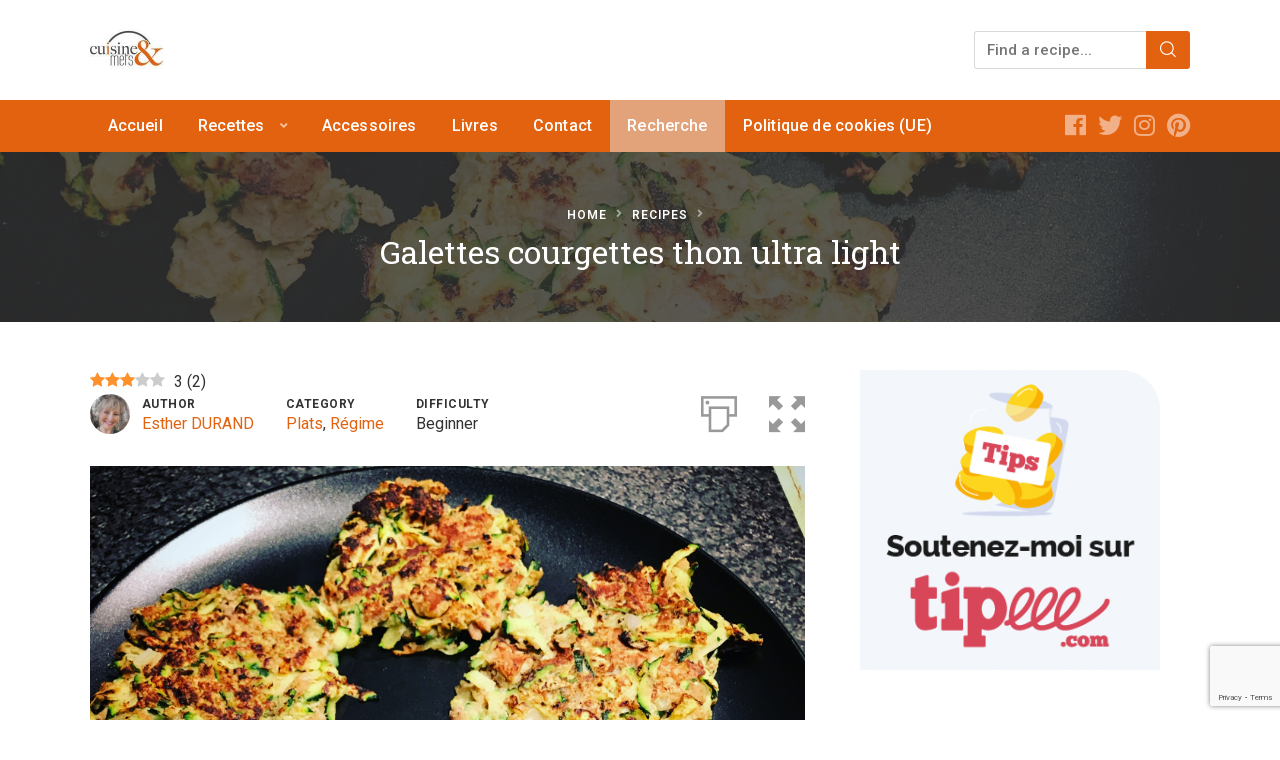

--- FILE ---
content_type: text/html; charset=UTF-8
request_url: https://www.cuisine-et-mets.com/recettes/galettes-courgettes-thon-ultra-light/
body_size: 22756
content:
<!DOCTYPE html>
<html lang="fr-FR" prefix="og: http://ogp.me/ns#" class="no-js">
<head>
	<meta charset="UTF-8">
		<meta name="viewport" content="width=device-width, minimum-scale=1, maximum-scale=1">
		<link rel="profile" href="http://gmpg.org/xfn/11">
		<script type="text/javascript">
/* <![CDATA[ */
(()=>{var e={};e.g=function(){if("object"==typeof globalThis)return globalThis;try{return this||new Function("return this")()}catch(e){if("object"==typeof window)return window}}(),function({ampUrl:n,isCustomizePreview:t,isAmpDevMode:r,noampQueryVarName:o,noampQueryVarValue:s,disabledStorageKey:i,mobileUserAgents:a,regexRegex:c}){if("undefined"==typeof sessionStorage)return;const d=new RegExp(c);if(!a.some((e=>{const n=e.match(d);return!(!n||!new RegExp(n[1],n[2]).test(navigator.userAgent))||navigator.userAgent.includes(e)})))return;e.g.addEventListener("DOMContentLoaded",(()=>{const e=document.getElementById("amp-mobile-version-switcher");if(!e)return;e.hidden=!1;const n=e.querySelector("a[href]");n&&n.addEventListener("click",(()=>{sessionStorage.removeItem(i)}))}));const g=r&&["paired-browsing-non-amp","paired-browsing-amp"].includes(window.name);if(sessionStorage.getItem(i)||t||g)return;const u=new URL(location.href),m=new URL(n);m.hash=u.hash,u.searchParams.has(o)&&s===u.searchParams.get(o)?sessionStorage.setItem(i,"1"):m.href!==u.href&&(window.stop(),location.replace(m.href))}({"ampUrl":"https:\/\/www.cuisine-et-mets.com\/recettes\/galettes-courgettes-thon-ultra-light\/?amp=1","noampQueryVarName":"noamp","noampQueryVarValue":"mobile","disabledStorageKey":"amp_mobile_redirect_disabled","mobileUserAgents":["Mobile","Android","Silk\/","Kindle","BlackBerry","Opera Mini","Opera Mobi"],"regexRegex":"^\\\/((?:.|\\n)+)\\\/([i]*)$","isCustomizePreview":false,"isAmpDevMode":false})})();
/* ]]> */
</script>
<title>Galettes courgettes thon ultra light - Les recettes de cuisine et mets</title>
<meta name='robots' content='max-image-preview:large' />
<link rel="preload" href="https://www.cuisine-et-mets.com/wp-content/plugins/rate-my-post/public/css/fonts/ratemypost.ttf" type="font/ttf" as="font" crossorigin="anonymous">
<!-- This site is optimized with the Yoast SEO Premium plugin v7.6.1 - https://yoast.com/wordpress/plugins/seo/ -->
<meta name="description" content="La seule difficulté de la recette est dans la cuisson des galettes. Il faut les retourner avec précaution pour ne pas qu’elle se délitent."/>
<link rel="canonical" href="https://www.cuisine-et-mets.com/recettes/galettes-courgettes-thon-ultra-light/" />
<meta property="og:locale" content="fr_FR" />
<meta property="og:type" content="article" />
<meta property="og:title" content="Galettes courgettes thon ultra light - Les recettes de cuisine et mets" />
<meta property="og:description" content="La seule difficulté de la recette est dans la cuisson des galettes. Il faut les retourner avec précaution pour ne pas qu’elle se délitent." />
<meta property="og:url" content="https://www.cuisine-et-mets.com/recettes/galettes-courgettes-thon-ultra-light/" />
<meta property="og:site_name" content="Les recettes de cuisine et mets" />
<meta property="og:image" content="https://www.cuisine-et-mets.com/wp-content/uploads/2018/03/4D5CA482-8617-4A27-97E9-F056DC44ACDE.jpeg" />
<meta property="og:image:secure_url" content="https://www.cuisine-et-mets.com/wp-content/uploads/2018/03/4D5CA482-8617-4A27-97E9-F056DC44ACDE.jpeg" />
<meta property="og:image:width" content="1880" />
<meta property="og:image:height" content="1673" />
<meta name="twitter:card" content="summary" />
<meta name="twitter:description" content="La seule difficulté de la recette est dans la cuisson des galettes. Il faut les retourner avec précaution pour ne pas qu’elle se délitent." />
<meta name="twitter:title" content="Galettes courgettes thon ultra light - Les recettes de cuisine et mets" />
<meta name="twitter:image" content="https://www.cuisine-et-mets.com/wp-content/uploads/2018/03/4D5CA482-8617-4A27-97E9-F056DC44ACDE.jpeg" />
<!-- / Yoast SEO Premium plugin. -->

<link rel='dns-prefetch' href='//www.googletagmanager.com' />

            <meta name="description" content="Des galettes savoureuses et ultra légère sans farine.">
            <meta property="og:type" content="website">
            <meta property="og:title" content="Galettes courgettes thon ultra light">
            <meta property="og:description" content="Des galettes savoureuses et ultra légère sans farine.">
            <meta property="og:image" content="https://www.cuisine-et-mets.com/wp-content/uploads/2018/03/4D5CA482-8617-4A27-97E9-F056DC44ACDE.jpeg">
            <meta property="og:locale" content="fr_FR">
            <meta property="og:url" content="https://www.cuisine-et-mets.com/recettes/galettes-courgettes-thon-ultra-light/"><script type="text/javascript">
/* <![CDATA[ */
window._wpemojiSettings = {"baseUrl":"https:\/\/s.w.org\/images\/core\/emoji\/15.0.3\/72x72\/","ext":".png","svgUrl":"https:\/\/s.w.org\/images\/core\/emoji\/15.0.3\/svg\/","svgExt":".svg","source":{"concatemoji":"https:\/\/www.cuisine-et-mets.com\/wp-includes\/js\/wp-emoji-release.min.js?ver=6.6.4"}};
/*! This file is auto-generated */
!function(i,n){var o,s,e;function c(e){try{var t={supportTests:e,timestamp:(new Date).valueOf()};sessionStorage.setItem(o,JSON.stringify(t))}catch(e){}}function p(e,t,n){e.clearRect(0,0,e.canvas.width,e.canvas.height),e.fillText(t,0,0);var t=new Uint32Array(e.getImageData(0,0,e.canvas.width,e.canvas.height).data),r=(e.clearRect(0,0,e.canvas.width,e.canvas.height),e.fillText(n,0,0),new Uint32Array(e.getImageData(0,0,e.canvas.width,e.canvas.height).data));return t.every(function(e,t){return e===r[t]})}function u(e,t,n){switch(t){case"flag":return n(e,"\ud83c\udff3\ufe0f\u200d\u26a7\ufe0f","\ud83c\udff3\ufe0f\u200b\u26a7\ufe0f")?!1:!n(e,"\ud83c\uddfa\ud83c\uddf3","\ud83c\uddfa\u200b\ud83c\uddf3")&&!n(e,"\ud83c\udff4\udb40\udc67\udb40\udc62\udb40\udc65\udb40\udc6e\udb40\udc67\udb40\udc7f","\ud83c\udff4\u200b\udb40\udc67\u200b\udb40\udc62\u200b\udb40\udc65\u200b\udb40\udc6e\u200b\udb40\udc67\u200b\udb40\udc7f");case"emoji":return!n(e,"\ud83d\udc26\u200d\u2b1b","\ud83d\udc26\u200b\u2b1b")}return!1}function f(e,t,n){var r="undefined"!=typeof WorkerGlobalScope&&self instanceof WorkerGlobalScope?new OffscreenCanvas(300,150):i.createElement("canvas"),a=r.getContext("2d",{willReadFrequently:!0}),o=(a.textBaseline="top",a.font="600 32px Arial",{});return e.forEach(function(e){o[e]=t(a,e,n)}),o}function t(e){var t=i.createElement("script");t.src=e,t.defer=!0,i.head.appendChild(t)}"undefined"!=typeof Promise&&(o="wpEmojiSettingsSupports",s=["flag","emoji"],n.supports={everything:!0,everythingExceptFlag:!0},e=new Promise(function(e){i.addEventListener("DOMContentLoaded",e,{once:!0})}),new Promise(function(t){var n=function(){try{var e=JSON.parse(sessionStorage.getItem(o));if("object"==typeof e&&"number"==typeof e.timestamp&&(new Date).valueOf()<e.timestamp+604800&&"object"==typeof e.supportTests)return e.supportTests}catch(e){}return null}();if(!n){if("undefined"!=typeof Worker&&"undefined"!=typeof OffscreenCanvas&&"undefined"!=typeof URL&&URL.createObjectURL&&"undefined"!=typeof Blob)try{var e="postMessage("+f.toString()+"("+[JSON.stringify(s),u.toString(),p.toString()].join(",")+"));",r=new Blob([e],{type:"text/javascript"}),a=new Worker(URL.createObjectURL(r),{name:"wpTestEmojiSupports"});return void(a.onmessage=function(e){c(n=e.data),a.terminate(),t(n)})}catch(e){}c(n=f(s,u,p))}t(n)}).then(function(e){for(var t in e)n.supports[t]=e[t],n.supports.everything=n.supports.everything&&n.supports[t],"flag"!==t&&(n.supports.everythingExceptFlag=n.supports.everythingExceptFlag&&n.supports[t]);n.supports.everythingExceptFlag=n.supports.everythingExceptFlag&&!n.supports.flag,n.DOMReady=!1,n.readyCallback=function(){n.DOMReady=!0}}).then(function(){return e}).then(function(){var e;n.supports.everything||(n.readyCallback(),(e=n.source||{}).concatemoji?t(e.concatemoji):e.wpemoji&&e.twemoji&&(t(e.twemoji),t(e.wpemoji)))}))}((window,document),window._wpemojiSettings);
/* ]]> */
</script>
<style id='wp-emoji-styles-inline-css' type='text/css'>

	img.wp-smiley, img.emoji {
		display: inline !important;
		border: none !important;
		box-shadow: none !important;
		height: 1em !important;
		width: 1em !important;
		margin: 0 0.07em !important;
		vertical-align: -0.1em !important;
		background: none !important;
		padding: 0 !important;
	}
</style>
<link rel='stylesheet' id='wp-block-library-css' href='https://www.cuisine-et-mets.com/wp-includes/css/dist/block-library/style.min.css?ver=6.6.4' type='text/css' media='all' />
<style id='classic-theme-styles-inline-css' type='text/css'>
/*! This file is auto-generated */
.wp-block-button__link{color:#fff;background-color:#32373c;border-radius:9999px;box-shadow:none;text-decoration:none;padding:calc(.667em + 2px) calc(1.333em + 2px);font-size:1.125em}.wp-block-file__button{background:#32373c;color:#fff;text-decoration:none}
</style>
<style id='global-styles-inline-css' type='text/css'>
:root{--wp--preset--aspect-ratio--square: 1;--wp--preset--aspect-ratio--4-3: 4/3;--wp--preset--aspect-ratio--3-4: 3/4;--wp--preset--aspect-ratio--3-2: 3/2;--wp--preset--aspect-ratio--2-3: 2/3;--wp--preset--aspect-ratio--16-9: 16/9;--wp--preset--aspect-ratio--9-16: 9/16;--wp--preset--color--black: #000000;--wp--preset--color--cyan-bluish-gray: #abb8c3;--wp--preset--color--white: #ffffff;--wp--preset--color--pale-pink: #f78da7;--wp--preset--color--vivid-red: #cf2e2e;--wp--preset--color--luminous-vivid-orange: #ff6900;--wp--preset--color--luminous-vivid-amber: #fcb900;--wp--preset--color--light-green-cyan: #7bdcb5;--wp--preset--color--vivid-green-cyan: #00d084;--wp--preset--color--pale-cyan-blue: #8ed1fc;--wp--preset--color--vivid-cyan-blue: #0693e3;--wp--preset--color--vivid-purple: #9b51e0;--wp--preset--gradient--vivid-cyan-blue-to-vivid-purple: linear-gradient(135deg,rgba(6,147,227,1) 0%,rgb(155,81,224) 100%);--wp--preset--gradient--light-green-cyan-to-vivid-green-cyan: linear-gradient(135deg,rgb(122,220,180) 0%,rgb(0,208,130) 100%);--wp--preset--gradient--luminous-vivid-amber-to-luminous-vivid-orange: linear-gradient(135deg,rgba(252,185,0,1) 0%,rgba(255,105,0,1) 100%);--wp--preset--gradient--luminous-vivid-orange-to-vivid-red: linear-gradient(135deg,rgba(255,105,0,1) 0%,rgb(207,46,46) 100%);--wp--preset--gradient--very-light-gray-to-cyan-bluish-gray: linear-gradient(135deg,rgb(238,238,238) 0%,rgb(169,184,195) 100%);--wp--preset--gradient--cool-to-warm-spectrum: linear-gradient(135deg,rgb(74,234,220) 0%,rgb(151,120,209) 20%,rgb(207,42,186) 40%,rgb(238,44,130) 60%,rgb(251,105,98) 80%,rgb(254,248,76) 100%);--wp--preset--gradient--blush-light-purple: linear-gradient(135deg,rgb(255,206,236) 0%,rgb(152,150,240) 100%);--wp--preset--gradient--blush-bordeaux: linear-gradient(135deg,rgb(254,205,165) 0%,rgb(254,45,45) 50%,rgb(107,0,62) 100%);--wp--preset--gradient--luminous-dusk: linear-gradient(135deg,rgb(255,203,112) 0%,rgb(199,81,192) 50%,rgb(65,88,208) 100%);--wp--preset--gradient--pale-ocean: linear-gradient(135deg,rgb(255,245,203) 0%,rgb(182,227,212) 50%,rgb(51,167,181) 100%);--wp--preset--gradient--electric-grass: linear-gradient(135deg,rgb(202,248,128) 0%,rgb(113,206,126) 100%);--wp--preset--gradient--midnight: linear-gradient(135deg,rgb(2,3,129) 0%,rgb(40,116,252) 100%);--wp--preset--font-size--small: 13px;--wp--preset--font-size--medium: 20px;--wp--preset--font-size--large: 36px;--wp--preset--font-size--x-large: 42px;--wp--preset--spacing--20: 0.44rem;--wp--preset--spacing--30: 0.67rem;--wp--preset--spacing--40: 1rem;--wp--preset--spacing--50: 1.5rem;--wp--preset--spacing--60: 2.25rem;--wp--preset--spacing--70: 3.38rem;--wp--preset--spacing--80: 5.06rem;--wp--preset--shadow--natural: 6px 6px 9px rgba(0, 0, 0, 0.2);--wp--preset--shadow--deep: 12px 12px 50px rgba(0, 0, 0, 0.4);--wp--preset--shadow--sharp: 6px 6px 0px rgba(0, 0, 0, 0.2);--wp--preset--shadow--outlined: 6px 6px 0px -3px rgba(255, 255, 255, 1), 6px 6px rgba(0, 0, 0, 1);--wp--preset--shadow--crisp: 6px 6px 0px rgba(0, 0, 0, 1);}:where(.is-layout-flex){gap: 0.5em;}:where(.is-layout-grid){gap: 0.5em;}body .is-layout-flex{display: flex;}.is-layout-flex{flex-wrap: wrap;align-items: center;}.is-layout-flex > :is(*, div){margin: 0;}body .is-layout-grid{display: grid;}.is-layout-grid > :is(*, div){margin: 0;}:where(.wp-block-columns.is-layout-flex){gap: 2em;}:where(.wp-block-columns.is-layout-grid){gap: 2em;}:where(.wp-block-post-template.is-layout-flex){gap: 1.25em;}:where(.wp-block-post-template.is-layout-grid){gap: 1.25em;}.has-black-color{color: var(--wp--preset--color--black) !important;}.has-cyan-bluish-gray-color{color: var(--wp--preset--color--cyan-bluish-gray) !important;}.has-white-color{color: var(--wp--preset--color--white) !important;}.has-pale-pink-color{color: var(--wp--preset--color--pale-pink) !important;}.has-vivid-red-color{color: var(--wp--preset--color--vivid-red) !important;}.has-luminous-vivid-orange-color{color: var(--wp--preset--color--luminous-vivid-orange) !important;}.has-luminous-vivid-amber-color{color: var(--wp--preset--color--luminous-vivid-amber) !important;}.has-light-green-cyan-color{color: var(--wp--preset--color--light-green-cyan) !important;}.has-vivid-green-cyan-color{color: var(--wp--preset--color--vivid-green-cyan) !important;}.has-pale-cyan-blue-color{color: var(--wp--preset--color--pale-cyan-blue) !important;}.has-vivid-cyan-blue-color{color: var(--wp--preset--color--vivid-cyan-blue) !important;}.has-vivid-purple-color{color: var(--wp--preset--color--vivid-purple) !important;}.has-black-background-color{background-color: var(--wp--preset--color--black) !important;}.has-cyan-bluish-gray-background-color{background-color: var(--wp--preset--color--cyan-bluish-gray) !important;}.has-white-background-color{background-color: var(--wp--preset--color--white) !important;}.has-pale-pink-background-color{background-color: var(--wp--preset--color--pale-pink) !important;}.has-vivid-red-background-color{background-color: var(--wp--preset--color--vivid-red) !important;}.has-luminous-vivid-orange-background-color{background-color: var(--wp--preset--color--luminous-vivid-orange) !important;}.has-luminous-vivid-amber-background-color{background-color: var(--wp--preset--color--luminous-vivid-amber) !important;}.has-light-green-cyan-background-color{background-color: var(--wp--preset--color--light-green-cyan) !important;}.has-vivid-green-cyan-background-color{background-color: var(--wp--preset--color--vivid-green-cyan) !important;}.has-pale-cyan-blue-background-color{background-color: var(--wp--preset--color--pale-cyan-blue) !important;}.has-vivid-cyan-blue-background-color{background-color: var(--wp--preset--color--vivid-cyan-blue) !important;}.has-vivid-purple-background-color{background-color: var(--wp--preset--color--vivid-purple) !important;}.has-black-border-color{border-color: var(--wp--preset--color--black) !important;}.has-cyan-bluish-gray-border-color{border-color: var(--wp--preset--color--cyan-bluish-gray) !important;}.has-white-border-color{border-color: var(--wp--preset--color--white) !important;}.has-pale-pink-border-color{border-color: var(--wp--preset--color--pale-pink) !important;}.has-vivid-red-border-color{border-color: var(--wp--preset--color--vivid-red) !important;}.has-luminous-vivid-orange-border-color{border-color: var(--wp--preset--color--luminous-vivid-orange) !important;}.has-luminous-vivid-amber-border-color{border-color: var(--wp--preset--color--luminous-vivid-amber) !important;}.has-light-green-cyan-border-color{border-color: var(--wp--preset--color--light-green-cyan) !important;}.has-vivid-green-cyan-border-color{border-color: var(--wp--preset--color--vivid-green-cyan) !important;}.has-pale-cyan-blue-border-color{border-color: var(--wp--preset--color--pale-cyan-blue) !important;}.has-vivid-cyan-blue-border-color{border-color: var(--wp--preset--color--vivid-cyan-blue) !important;}.has-vivid-purple-border-color{border-color: var(--wp--preset--color--vivid-purple) !important;}.has-vivid-cyan-blue-to-vivid-purple-gradient-background{background: var(--wp--preset--gradient--vivid-cyan-blue-to-vivid-purple) !important;}.has-light-green-cyan-to-vivid-green-cyan-gradient-background{background: var(--wp--preset--gradient--light-green-cyan-to-vivid-green-cyan) !important;}.has-luminous-vivid-amber-to-luminous-vivid-orange-gradient-background{background: var(--wp--preset--gradient--luminous-vivid-amber-to-luminous-vivid-orange) !important;}.has-luminous-vivid-orange-to-vivid-red-gradient-background{background: var(--wp--preset--gradient--luminous-vivid-orange-to-vivid-red) !important;}.has-very-light-gray-to-cyan-bluish-gray-gradient-background{background: var(--wp--preset--gradient--very-light-gray-to-cyan-bluish-gray) !important;}.has-cool-to-warm-spectrum-gradient-background{background: var(--wp--preset--gradient--cool-to-warm-spectrum) !important;}.has-blush-light-purple-gradient-background{background: var(--wp--preset--gradient--blush-light-purple) !important;}.has-blush-bordeaux-gradient-background{background: var(--wp--preset--gradient--blush-bordeaux) !important;}.has-luminous-dusk-gradient-background{background: var(--wp--preset--gradient--luminous-dusk) !important;}.has-pale-ocean-gradient-background{background: var(--wp--preset--gradient--pale-ocean) !important;}.has-electric-grass-gradient-background{background: var(--wp--preset--gradient--electric-grass) !important;}.has-midnight-gradient-background{background: var(--wp--preset--gradient--midnight) !important;}.has-small-font-size{font-size: var(--wp--preset--font-size--small) !important;}.has-medium-font-size{font-size: var(--wp--preset--font-size--medium) !important;}.has-large-font-size{font-size: var(--wp--preset--font-size--large) !important;}.has-x-large-font-size{font-size: var(--wp--preset--font-size--x-large) !important;}
:where(.wp-block-post-template.is-layout-flex){gap: 1.25em;}:where(.wp-block-post-template.is-layout-grid){gap: 1.25em;}
:where(.wp-block-columns.is-layout-flex){gap: 2em;}:where(.wp-block-columns.is-layout-grid){gap: 2em;}
:root :where(.wp-block-pullquote){font-size: 1.5em;line-height: 1.6;}
</style>
<link rel='stylesheet' id='contact-form-7-css' href='https://www.cuisine-et-mets.com/wp-content/plugins/contact-form-7/includes/css/styles.css?ver=5.8.6' type='text/css' media='all' />
<link rel='stylesheet' id='cooked-essentials-css' href='https://www.cuisine-et-mets.com/wp-content/plugins/cooked/assets/admin/css/essentials.min.css?ver=1.8.9' type='text/css' media='all' />
<link rel='stylesheet' id='cooked-icons-css' href='https://www.cuisine-et-mets.com/wp-content/plugins/cooked/assets/css/icons.min.css?ver=1.8.9' type='text/css' media='all' />
<link rel='stylesheet' id='cooked-styling-css' href='https://www.cuisine-et-mets.com/wp-content/plugins/cooked/assets/css/style.min.css?ver=1.8.9' type='text/css' media='all' />
<style id='cooked-styling-inline-css' type='text/css'>
/* Main Color */.cooked-button,.cooked-fsm .cooked-fsm-top,.cooked-fsm .cooked-fsm-mobile-nav,.cooked-fsm .cooked-fsm-mobile-nav a.cooked-active,.cooked-browse-search-button,.cooked-icon-loading,.cooked-progress span,.cooked-recipe-search .cooked-taxonomy-selected,.cooked-recipe-card-modern:hover .cooked-recipe-card-sep,.cooked-recipe-card-modern-centered:hover .cooked-recipe-card-sep { background:#e3620f; }.cooked-timer-obj,.cooked-fsm a { color:#e3620f; }/* Main Color Darker */.cooked-button:hover,.cooked-recipe-search .cooked-taxonomy-selected:hover,.cooked-browse-search-button:hover { background:#e3620f; }
@media screen and ( max-width: 1000px ) {#cooked-timers-wrap { width:90%; margin:0 -45% 0 0; }.cooked-recipe-grid,.cooked-recipe-term-grid { margin:3% -1.5%; width: 103%; }.cooked-term-block.cooked-col-25,.cooked-recipe-grid.cooked-columns-3 .cooked-recipe,.cooked-recipe-grid.cooked-columns-4 .cooked-recipe,.cooked-recipe-grid.cooked-columns-5 .cooked-recipe,.cooked-recipe-grid.cooked-columns-6 .cooked-recipe { width: 47%; margin: 0 1.5% 3%; padding: 0; }}@media screen and ( max-width: 750px ) {.cooked-recipe-grid,.cooked-recipe-term-grid { margin:5% -2.5%; width:105%; }.cooked-term-block.cooked-col-25,.cooked-recipe-grid.cooked-columns-2 .cooked-recipe,.cooked-recipe-grid.cooked-columns-3 .cooked-recipe,.cooked-recipe-grid.cooked-columns-4 .cooked-recipe,.cooked-recipe-grid.cooked-columns-5 .cooked-recipe,.cooked-recipe-grid.cooked-columns-6 .cooked-recipe.cooked-recipe-grid .cooked-recipe { width:95%; margin:0 2.5% 5%; padding:0; }.cooked-recipe-info .cooked-left, .cooked-recipe-info .cooked-right { float:none; display:block; text-align:center; }.cooked-recipe-info > section.cooked-right > span, .cooked-recipe-info > section.cooked-left > span { margin:0.5rem 1rem 1rem; }.cooked-recipe-info > section.cooked-left > span:last-child, .cooked-recipe-info > span:last-child { margin-right:1rem; }.cooked-recipe-info > section.cooked-right > span:first-child { margin-left:1rem; }.cooked-recipe-search .cooked-fields-wrap { padding:0; display:block; }.cooked-recipe-search .cooked-fields-wrap > .cooked-browse-search { width:100%; max-width:100%; border-right:1px solid rgba(0,0,0,.15); margin:2% 0; }.cooked-recipe-search .cooked-fields-wrap.cooked-1-search-fields .cooked-browse-select-block { width:100%; left:0; }.cooked-recipe-search .cooked-fields-wrap > .cooked-field-wrap-select { display:block; width:100%; }.cooked-recipe-search .cooked-sortby-wrap { display:block; position:relative; width:68%; right:auto; top:auto; float:left; margin:0; }.cooked-recipe-search .cooked-sortby-wrap > select { position:absolute; width:100%; border:1px solid rgba(0,0,0,.15); }.cooked-recipe-search .cooked-browse-search-button { width:30%; right:auto; position:relative; display:block; float:right; }.cooked-recipe-search .cooked-browse-select-block { top:3rem; left:-1px; width:calc( 100% + 2px ) !important; border-radius:0 0 10px 10px; max-height:16rem; overflow:auto; transform:translate3d(0,-1px,0); }.cooked-recipe-search .cooked-fields-wrap.cooked-1-search-fields .cooked-browse-select-block { width:100%; padding:1.5rem; }.cooked-recipe-search .cooked-fields-wrap.cooked-2-search-fields .cooked-browse-select-block { width:100%; padding:1.5rem; }.cooked-recipe-search .cooked-fields-wrap.cooked-3-search-fields .cooked-browse-select-block { width:100%; padding:1.5rem; }.cooked-recipe-search .cooked-fields-wrap.cooked-4-search-fields .cooked-browse-select-block { width:100%; padding:1.5rem; }.cooked-recipe-search .cooked-browse-select-block { flex-wrap:wrap; max-height:20rem; }.cooked-recipe-search .cooked-browse-select-block .cooked-tax-column { width:100%; min-width:100%; padding:0 0 1.5rem; }.cooked-recipe-search .cooked-browse-select-block .cooked-tax-column > div { max-height:none; }.cooked-recipe-search .cooked-browse-select-block .cooked-tax-column:last-child { padding:0; }.cooked-recipe-search .cooked-fields-wrap.cooked-1-search-fields .cooked-browse-select-block .cooked-tax-column { width:100%; }.cooked-recipe-search .cooked-fields-wrap.cooked-2-search-fields .cooked-browse-select-block .cooked-tax-column { width:100%; }.cooked-recipe-search .cooked-fields-wrap.cooked-3-search-fields .cooked-browse-select-block .cooked-tax-column { width:100%; }.cooked-recipe-search .cooked-fields-wrap.cooked-4-search-fields .cooked-browse-select-block .cooked-tax-column { width:100%; }#cooked-timers-wrap { width:20rem; right:50%; margin:0 -10rem 0 0; transform:translate3d(0,11.2em,0); }#cooked-timers-wrap.cooked-multiples { margin:0; right:0; border-radius:10px 0 0 0; width:20rem; }#cooked-timers-wrap .cooked-timer-block { padding-left:3.25rem; }#cooked-timers-wrap .cooked-timer-block.cooked-visible { padding-top:1rem; line-height:1.5rem; padding-left:3.25rem; }#cooked-timers-wrap .cooked-timer-block .cooked-timer-step { font-size:0.9rem; }#cooked-timers-wrap .cooked-timer-block .cooked-timer-desc { font-size:1rem; padding:0; }#cooked-timers-wrap .cooked-timer-block .cooked-timer-obj { top:auto; right:auto; width:auto; font-size:1.5rem; line-height:2rem; }#cooked-timers-wrap .cooked-timer-block .cooked-timer-obj > i.cooked-icon { font-size:1.5rem; width:1.3rem; margin-right:0.5rem; }#cooked-timers-wrap .cooked-timer-block i.cooked-icon-times { line-height:1rem; font-size:1rem; top:1.4rem; left:1.2rem; }body.cooked-fsm-active #cooked-timers-wrap { bottom:0; }/* "Slide up" on mobile */.cooked-fsm { opacity:1; transform:scale(1); top:120%; }.cooked-fsm.cooked-active { top:0; }.cooked-fsm .cooked-fsm-mobile-nav { display:block; }.cooked-fsm .cooked-fsm-ingredients,.cooked-fsm .cooked-fsm-directions-wrap { padding:9rem 2rem 1rem; width:100%; display:none; left:0; background:#fff; }.cooked-fsm .cooked-fsm-ingredients.cooked-active,.cooked-fsm .cooked-fsm-directions-wrap.cooked-active { display:block; }.cooked-fsm {-webkit-transition: all 350ms cubic-bezier(0.420, 0.000, 0.150, 1.000);-moz-transition: all 350ms cubic-bezier(0.420, 0.000, 0.150, 1.000);-o-transition: all 350ms cubic-bezier(0.420, 0.000, 0.150, 1.000);transition: all 350ms cubic-bezier(0.420, 0.000, 0.150, 1.000);}}@media screen and ( max-width: 520px ) {.cooked-fsm .cooked-fsm-directions p { font-size:1rem; }.cooked-fsm .cooked-recipe-directions .cooked-heading { font-size:1.25rem; }#cooked-timers-wrap { width:100%; right:0; margin:0; border-radius:0; }.cooked-recipe-search .cooked-fields-wrap > .cooked-browse-search { margin:3% 0; }.cooked-recipe-search .cooked-sortby-wrap { width:67%; }}
</style>
<link rel='stylesheet' id='rate-my-post-css' href='https://www.cuisine-et-mets.com/wp-content/plugins/rate-my-post/public/css/rate-my-post.css?ver=3.4.5' type='text/css' media='all' />
<link rel='stylesheet' id='bx_fw_styles-css' href='https://www.cuisine-et-mets.com/wp-content/themes/basil/_framework/css/bx-fw.css?ver=2.0.3' type='text/css' media='all' />
<link rel='stylesheet' id='bx-font-awesome-css' href='https://www.cuisine-et-mets.com/wp-content/themes/basil/_theme/css/fontawesome-all.min.css?ver=5.4.1' type='text/css' media='all' />
<link rel='stylesheet' id='bx_theme_styles-css' href='https://www.cuisine-et-mets.com/wp-content/themes/basil/_theme/css/theme.css?ver=2.0.3' type='text/css' media='all' />
<link rel='stylesheet' id='bx_responsive_styles-css' href='https://www.cuisine-et-mets.com/wp-content/themes/basil/_theme/css/responsive.css?ver=2.0.3' type='text/css' media='all' />
<link rel='stylesheet' id='basil_slick_css-css' href='https://www.cuisine-et-mets.com/wp-content/themes/basil/_theme/scripts/vendor/slick/slick.css?ver=2.0.3' type='text/css' media='all' />
<link rel='stylesheet' id='basil_slick_css_theme-css' href='https://www.cuisine-et-mets.com/wp-content/themes/basil/_theme/scripts/vendor/slick/slick-theme.css?ver=2.0.3' type='text/css' media='all' />
<script type="text/javascript" src="https://www.cuisine-et-mets.com/wp-includes/js/jquery/jquery.min.js?ver=3.7.1" id="jquery-core-js"></script>
<script type="text/javascript" src="https://www.cuisine-et-mets.com/wp-includes/js/jquery/jquery-migrate.min.js?ver=3.4.1" id="jquery-migrate-js"></script>

<!-- Extrait de code de la balise Google (gtag.js) ajouté par Site Kit -->

<!-- Extrait Google Analytics ajouté par Site Kit -->
<script type="text/javascript" src="https://www.googletagmanager.com/gtag/js?id=G-T9YX26FNFQ" id="google_gtagjs-js" async></script>
<script type="text/javascript" id="google_gtagjs-js-after">
/* <![CDATA[ */
window.dataLayer = window.dataLayer || [];function gtag(){dataLayer.push(arguments);}
gtag("set","linker",{"domains":["www.cuisine-et-mets.com"]});
gtag("js", new Date());
gtag("set", "developer_id.dZTNiMT", true);
gtag("config", "G-T9YX26FNFQ");
/* ]]> */
</script>

<!-- Extrait de code de la balise Google de fin (gtag.js) ajouté par Site Kit -->
<link rel="https://api.w.org/" href="https://www.cuisine-et-mets.com/wp-json/" /><link rel="alternate" title="JSON" type="application/json" href="https://www.cuisine-et-mets.com/wp-json/wp/v2/cooked_recipe/20265" /><link rel="EditURI" type="application/rsd+xml" title="RSD" href="https://www.cuisine-et-mets.com/xmlrpc.php?rsd" />
<meta name="generator" content="WordPress 6.6.4" />
<link rel='shortlink' href='https://www.cuisine-et-mets.com/?p=20265' />
<link rel="alternate" title="oEmbed (JSON)" type="application/json+oembed" href="https://www.cuisine-et-mets.com/wp-json/oembed/1.0/embed?url=https%3A%2F%2Fwww.cuisine-et-mets.com%2Frecettes%2Fgalettes-courgettes-thon-ultra-light%2F" />
<link rel="alternate" title="oEmbed (XML)" type="text/xml+oembed" href="https://www.cuisine-et-mets.com/wp-json/oembed/1.0/embed?url=https%3A%2F%2Fwww.cuisine-et-mets.com%2Frecettes%2Fgalettes-courgettes-thon-ultra-light%2F&#038;format=xml" />
<meta name="generator" content="Site Kit by Google 1.139.0" /><link rel="alternate" type="text/html" media="only screen and (max-width: 640px)" href="https://www.cuisine-et-mets.com/recettes/galettes-courgettes-thon-ultra-light/?amp=1"><style type="text/css">

		/* Background Color */
		body { background-color:##ffffff; }
		/* Default Font */
		html { font-size:16px; }
		html, body, input, button, select, textarea {
			font-family:"Roboto",-apple-system,BlinkMacSystemFont,"Segoe UI",Roboto,Oxygen-Sans,Ubuntu,Cantarell,"Helvetica Neue",sans-serif;		}

		/* Main Content */
		#basil-main { background-color:#ffffff; }
		#basil-homepage-widgets .widget { background-color:#ffffff; }
		#basil-main { color:#333333; }
		a { color:#e3620f; }
		#basil-slider .basil-slider-slides .slick-slide .single-slide:hover .slide-line { background:#e3620f; }
		a:hover { color:#333333; }
		h1 { color:#333333; }
		h2, #reply-title, .basil-column-content-widget .basil-column-content-title { color:#333333; }
		h3 { color:#333333; }
		h4 { color:#333333; }
		h5 { color:#333333; }
		h6 { color:#333333; }
		legend { color:#333333; }
		h2.widget-title { color:#333333; }
		#basil-main h2.entry-title { color:#333333; }

		/* Other Fonts */
		body h1, .basil-parallax-widget .basil-parallax-title, .basil-recipes-widget .basil-recipes-title, .basil-blog-posts-widget .basil-blog-posts-title { font-family:"Roboto Slab",-apple-system,BlinkMacSystemFont,"Segoe UI",Roboto,Oxygen-Sans,Ubuntu,Cantarell,"Helvetica Neue",sans-serif; }body h2, #reply-title, .basil-column-content-widget .basil-column-content-title { font-family:"Roboto Slab",-apple-system,BlinkMacSystemFont,"Segoe UI",Roboto,Oxygen-Sans,Ubuntu,Cantarell,"Helvetica Neue",sans-serif; }body h3 { font-family:"Roboto",-apple-system,BlinkMacSystemFont,"Segoe UI",Roboto,Oxygen-Sans,Ubuntu,Cantarell,"Helvetica Neue",sans-serif; }body h4 { font-family:"Roboto",-apple-system,BlinkMacSystemFont,"Segoe UI",Roboto,Oxygen-Sans,Ubuntu,Cantarell,"Helvetica Neue",sans-serif; }body h5 { font-family:"Roboto",-apple-system,BlinkMacSystemFont,"Segoe UI",Roboto,Oxygen-Sans,Ubuntu,Cantarell,"Helvetica Neue",sans-serif; }body h6 { font-family:"Roboto",-apple-system,BlinkMacSystemFont,"Segoe UI",Roboto,Oxygen-Sans,Ubuntu,Cantarell,"Helvetica Neue",sans-serif; }
		/* Slider */
		#basil-slider { background:#222222; }
		#basil-slider .basil-slider-bgs { opacity:0.2; filter:grayscale(1); }
		#basil-slider .basil-slider-bgs .slick-track > div { filter:blur(0px); }
		#basil-slider .basil-slider-title { font-size:2.5rem; line-height:3.25rem; color:#ffffff; padding:50px 0 0; }
		#basil-slider .basil-slider-subheading { font-size:1.25rem; line-height:2rem; color:#ffffff; }
		#basil-slider .basil-slider-slides .slick-slide { margin:60px 20px; }
		#basil-slider .basil-slider-title a, #basil-slider .basil-slider-subheading a { color:#0abe5f; }
		#basil-slider .basil-slider-title a:hover { color:#ffffff; }
		#basil-slider .basil-slider-subheading a:hover { color:#ffffff; }

		
		@media screen and ( max-width: 960px ) {
			#basil-slider .basil-slider-title { font-size:2.00rem; line-height:2.75rem; }
	    	#basil-slider .basil-slider-subheading { font-size:1.00rem; line-height:1.75rem; }
		}

		/* Headings */
		#basil-main h1.entry-title,
		.basil-page-banner h1.entry-title,
		#basil-wrapper article.hentry h1 { font-size:2rem; line-height:2.5rem; }
		#basil-wrapper article.hentry h2, #reply-title, .basil-column-content-widget .basil-column-content-title { font-size:1.5rem; line-height:2rem; }
		#basil-wrapper article.hentry h3 { font-size:1.2rem; line-height:1.7rem; }
		#basil-wrapper article.hentry h4 { font-size:1.1rem; line-height:1.6rem; }
		#basil-wrapper article.hentry h5 { font-size:1rem; line-height:1.5rem; }
		#basil-wrapper article.hentry h6 { font-size:0.9rem; line-height:1.4rem; }

		/* Buttons */
		button,.bx-button,input[type="submit"], .nav-links > a { background:#e3620f !important; color:#ffffff !important; }
		button:hover,.bx-button:hover,input[type="submit"]:hover, .nav-links > a:hover { background:#e2874f !important; color:#ffffff !important; }
		button.bx-button-alt,.bx-button.bx-button-alt,input[type="submit"].bx-button-alt { background:#333333 !important; color:#ffffff !important; }
		button.bx-button-alt:hover,.bx-button.bx-button-alt:hover,input[type="submit"].bx-button-alt:hover { background:#000000 !important; color:#ffffff !important; }
		.bx-button.bx-button-bordered { background:transparent !important; color:#e3620f !important; border:2px solid #e3620f !important; }
		.bx-button.bx-button-bordered:hover { background:#e3620f !important; color:#ffffff !important; border:2px solid #e3620f; }

		/* Audio Player Controls */
		body .mejs-controls .mejs-time-rail .mejs-time-current { background:#e3620f; }
		.mejs-button button:hover { background:transparent url(https://www.cuisine-et-mets.com/wp-includes//js/mediaelement/mejs-controls.svg) !important; }

		/* Blog */
		#basil-main article.hentry:hover:before { background:#e3620f; }
		#basil-main .post-thumbnail img { border-radius:6px; }

		
		
		/* Footer */
		#basil-footer { color:#888888; background-color:#111111; }
		#basil-footer a { color:#888888; }
		#basil-footer a:hover { color:#ed5e4e; }
		#basil-footer .basil-footer-widgets, #basil-footer .basil-footer-widgets h2.widget-title { color:#ffffff; }
		#basil-footer .basil-footer-widgets a { color:#e3620f; }
		#basil-footer .basil-footer-widgets a:hover { color:#ffffff; }
		#basil-footer .basil-footer-widgets input, #basil-footer .basil-footer-widgets select { color:#000; }

		/* Content Sizing (No Sidebar) */
		
		#basil-header {
			background-color:#ffffff;
			min-height:100px;
			max-height:100px;
			height:100px;
		}

		#basil-header .basil-shell {
			min-height:100px;
			max-height:100px;
			height:100px;
		}

		#wp-custom-header { overflow:hidden; }

		#wp-custom-header,
		#basil-header-wrapper {
			min-height:100px;
			max-height:100px;
			height:100px;
		}

		body.home #wp-custom-header {
			min-height:0;
			max-height:100%;
			height:auto;
		}

		body.basil-header-transparent #basil-header { background:transparent; }
		h1#basil-logo a, h1#basil-logo a:hover { color:#333333; }

		
		
		/* Nav */
		#basil-nav-wrapper { background-color:#e3620f; }
		#basil-nav a, #basil-nav > div > ul li.menu-item-has-children::after { color:#ffffff; }
		#basil-nav > div > ul > li:hover > a, #basil-nav > div > ul > li.current-menu-item > a, #basil-nav > div > ul > li.current_page_parent > a { background:#e2a27a; color:#ffffff; }
		#basil-nav-wrapper .bx-social-icon { color:#ffffff; }

		/* Nav Dropdowns */
		#basil-nav > div > ul > li ul { background-color:#e3620f; }
		#basil-nav > div > ul > li ul a { color:#ffffff; }
		#basil-nav > div > ul > li ul a:hover { color:#ffffff; }

		/* Nav Search */
		#basil-nav .search-form .search-field { border-color:#ffffff; color:#ffffff; }
		#basil-nav .search-form .search-field::-webkit-input-placeholder { color:#ffffff; }
		#basil-nav .search-form .search-field::-moz-placeholder { color:#ffffff; }
		#basil-nav .search-form .search-field:-ms-input-placeholder { color:#ffffff; }
		#basil-nav .search-form .search-field:-moz-placeholder { color:#ffffff; }
		#basil-nav .search-form .search-field::placeholder { color:#ffffff; }
		#basil-nav .search-form .search-submit { color:#ffffff; background-color:#e3620f; }
		#basil-nav .search-form .search-submit:hover { color:#ffffff; background-color:#e2a27a; }

		/* Mobile Nav */
		.js .bx-nav-collapse { background:#ffffff; }
		.boxytheme-mobile-nav > li a { color:#ffffff; }

		/* Page Banner */
		.basil-page-banner .entry-title, .basil-page-banner .bx-breadcrumbs, .basil-page-banner .bx-breadcrumbs a { color:#ffffff; }
		.basil-banner-overlay { background-color:#333333; opacity:0.8; }

		/* Page Thumbnail Style */
		
	</style><script src="https://ajax.googleapis.com/ajax/libs/webfont/1.6.16/webfont.js"></script>
		<script>
		  WebFont.load({
		    google: {
		      families: ['Roboto:100,200,300,400,500,600,700','Roboto Slab:100,200,300,400,500,600,700','Roboto Slab:100,200,300,400,500,600,700','Roboto:100,200,300,400,500,600,700','Roboto:100,200,300,400,500,600,700','Roboto:100,200,300,400,500,600,700','Roboto:100,200,300,400,500,600,700',]
		    }
		  });
		</script><link rel="amphtml" href="https://www.cuisine-et-mets.com/recettes/galettes-courgettes-thon-ultra-light/?amp=1"><style>#amp-mobile-version-switcher{left:0;position:absolute;width:100%;z-index:100}#amp-mobile-version-switcher>a{background-color:#444;border:0;color:#eaeaea;display:block;font-family:-apple-system,BlinkMacSystemFont,Segoe UI,Roboto,Oxygen-Sans,Ubuntu,Cantarell,Helvetica Neue,sans-serif;font-size:16px;font-weight:600;padding:15px 0;text-align:center;-webkit-text-decoration:none;text-decoration:none}#amp-mobile-version-switcher>a:active,#amp-mobile-version-switcher>a:focus,#amp-mobile-version-switcher>a:hover{-webkit-text-decoration:underline;text-decoration:underline}</style><link rel="icon" href="https://www.cuisine-et-mets.com/wp-content/uploads/2022/02/cropped-21685904_10154673016570194_3805273135412421593_n-1-32x32.jpg" sizes="32x32" />
<link rel="icon" href="https://www.cuisine-et-mets.com/wp-content/uploads/2022/02/cropped-21685904_10154673016570194_3805273135412421593_n-1-192x192.jpg" sizes="192x192" />
<link rel="apple-touch-icon" href="https://www.cuisine-et-mets.com/wp-content/uploads/2022/02/cropped-21685904_10154673016570194_3805273135412421593_n-1-180x180.jpg" />
<meta name="msapplication-TileImage" content="https://www.cuisine-et-mets.com/wp-content/uploads/2022/02/cropped-21685904_10154673016570194_3805273135412421593_n-1-270x270.jpg" />
	
</head>


<body class="cp_recipe-template-default single single-cp_recipe postid-20265 wp-custom-logo basil-full basil-header-has-search">

<div id="basil-wrapper">

	<div id="basil-header-wrapper">

		
		
		<header id="basil-header">

			<div class="basil-shell">

				<div class="basil-header-left"><a href="https://www.cuisine-et-mets.com" id="basil-logo" class="custom-logo-link" style="margin-top:-37px; width:auto; height:74px;"><img src="https://www.cuisine-et-mets.com/wp-content/uploads/2022/02/cropped-21685904_10154673016570194_3805273135412421593_n.jpg" style="width:auto; height:74px;" /></a></div>
				<div class="basil-header-right"><div class="basil-header-right-content"><div class="basil-search-cooked"><section class="cooked-recipe-search cooked-clearfix cooked-search-compact cooked-search-no-sorting cooked-search-no-browse"><form action="https://www.cuisine-et-mets.com/toutes-les-recettes/" method="get"><div class="cooked-fields-wrap cooked-1-search-fields"><input class="cooked-browse-search" type="text" name="cooked_search_s" value="" placeholder="Find a recipe..." /><a href="#" class="cooked-browse-search-button"><i class="cooked-icon cooked-icon-search"></i></a></div><input type="hidden" name="page_id" value="148"></form></section></div></div></div>
			</div>

							<nav class="bx-nav-collapse"><ul id="menu-principal" class="basil-mobile-nav menu"><li id="menu-item-134" class="menu-item menu-item-type-post_type menu-item-object-page menu-item-home menu-item-134"><a href="https://www.cuisine-et-mets.com/">Accueil</a></li>
<li id="menu-item-167" class="menu-item menu-item-type-custom menu-item-object-custom menu-item-has-children menu-item-167"><a href="#">Recettes</a>
<ul class="sub-menu">
	<li id="menu-item-17518" class="menu-item menu-item-type-taxonomy menu-item-object-cp_recipe_category menu-item-17518"><a href="https://www.cuisine-et-mets.com/toutes-les-recettes/categorie-recettes/aperitif">Apéritif, brunch&#8230;</a></li>
	<li id="menu-item-170" class="menu-item menu-item-type-taxonomy menu-item-object-cp_recipe_category menu-item-170"><a href="https://www.cuisine-et-mets.com/toutes-les-recettes/categorie-recettes/entrees">Entrées</a></li>
	<li id="menu-item-171" class="menu-item menu-item-type-taxonomy menu-item-object-cp_recipe_category menu-item-171"><a href="https://www.cuisine-et-mets.com/toutes-les-recettes/categorie-recettes/legumes">Légumes</a></li>
	<li id="menu-item-172" class="menu-item menu-item-type-taxonomy menu-item-object-cp_recipe_category current-cp_recipe-ancestor current-menu-parent current-cp_recipe-parent menu-item-172"><a href="https://www.cuisine-et-mets.com/toutes-les-recettes/categorie-recettes/plat">Plats</a></li>
	<li id="menu-item-173" class="menu-item menu-item-type-taxonomy menu-item-object-cp_recipe_category menu-item-173"><a href="https://www.cuisine-et-mets.com/toutes-les-recettes/categorie-recettes/viandes">Viandes</a></li>
	<li id="menu-item-279" class="menu-item menu-item-type-taxonomy menu-item-object-cp_recipe_category menu-item-279"><a href="https://www.cuisine-et-mets.com/toutes-les-recettes/categorie-recettes/poissons-coquillages-crustaces">Poissons, coquillages, crustacés</a></li>
	<li id="menu-item-169" class="menu-item menu-item-type-taxonomy menu-item-object-cp_recipe_category menu-item-169"><a href="https://www.cuisine-et-mets.com/toutes-les-recettes/categorie-recettes/desserts">Desserts</a></li>
	<li id="menu-item-17521" class="menu-item menu-item-type-taxonomy menu-item-object-cp_recipe_category menu-item-17521"><a href="https://www.cuisine-et-mets.com/toutes-les-recettes/categorie-recettes/pains">Pains, brioches et viennoiseries</a></li>
	<li id="menu-item-168" class="menu-item menu-item-type-taxonomy menu-item-object-cp_recipe_category menu-item-168"><a href="https://www.cuisine-et-mets.com/toutes-les-recettes/categorie-recettes/boissons">Boissons</a></li>
	<li id="menu-item-17520" class="menu-item menu-item-type-taxonomy menu-item-object-cp_recipe_category menu-item-17520"><a href="https://www.cuisine-et-mets.com/toutes-les-recettes/categorie-recettes/sauces-et-accompagnements">Sauces et accompagnements</a></li>
</ul>
</li>
<li id="menu-item-16867" class="menu-item menu-item-type-post_type menu-item-object-page menu-item-16867"><a href="https://www.cuisine-et-mets.com/accessoires/">Accessoires</a></li>
<li id="menu-item-16904" class="menu-item menu-item-type-post_type menu-item-object-page menu-item-16904"><a href="https://www.cuisine-et-mets.com/livres/">Livres</a></li>
<li id="menu-item-198" class="menu-item menu-item-type-post_type menu-item-object-page menu-item-198"><a href="https://www.cuisine-et-mets.com/contact/">Contact</a></li>
<li id="menu-item-164" class="menu-item menu-item-type-post_type menu-item-object-page menu-item-164 current_page_parent"><a href="https://www.cuisine-et-mets.com/toutes-les-recettes/">Recherche</a></li>
<li id="menu-item-21948" class="menu-item menu-item-type-post_type menu-item-object-page menu-item-21948"><a href="https://www.cuisine-et-mets.com/politique-de-cookies-ue/">Politique de cookies (UE)</a></li>
</ul></nav>
			
		</header>

	</div>

	<div id="basil-nav-wrapper">

		<div class="basil-shell">

			<nav id="basil-nav"><div class="basil-main-menu"><ul id="menu-principal-1" class="basil-nav basil-left menu"><li class="menu-item menu-item-type-post_type menu-item-object-page menu-item-home menu-item-134"><a href="https://www.cuisine-et-mets.com/">Accueil</a></li>
<li class="menu-item menu-item-type-custom menu-item-object-custom menu-item-has-children menu-item-167"><a href="#">Recettes</a>
<ul class="sub-menu">
	<li class="menu-item menu-item-type-taxonomy menu-item-object-cp_recipe_category menu-item-17518"><a href="https://www.cuisine-et-mets.com/toutes-les-recettes/categorie-recettes/aperitif">Apéritif, brunch&#8230;</a></li>
	<li class="menu-item menu-item-type-taxonomy menu-item-object-cp_recipe_category menu-item-170"><a href="https://www.cuisine-et-mets.com/toutes-les-recettes/categorie-recettes/entrees">Entrées</a></li>
	<li class="menu-item menu-item-type-taxonomy menu-item-object-cp_recipe_category menu-item-171"><a href="https://www.cuisine-et-mets.com/toutes-les-recettes/categorie-recettes/legumes">Légumes</a></li>
	<li class="menu-item menu-item-type-taxonomy menu-item-object-cp_recipe_category current-cp_recipe-ancestor current-menu-parent current-cp_recipe-parent menu-item-172"><a href="https://www.cuisine-et-mets.com/toutes-les-recettes/categorie-recettes/plat">Plats</a></li>
	<li class="menu-item menu-item-type-taxonomy menu-item-object-cp_recipe_category menu-item-173"><a href="https://www.cuisine-et-mets.com/toutes-les-recettes/categorie-recettes/viandes">Viandes</a></li>
	<li class="menu-item menu-item-type-taxonomy menu-item-object-cp_recipe_category menu-item-279"><a href="https://www.cuisine-et-mets.com/toutes-les-recettes/categorie-recettes/poissons-coquillages-crustaces">Poissons, coquillages, crustacés</a></li>
	<li class="menu-item menu-item-type-taxonomy menu-item-object-cp_recipe_category menu-item-169"><a href="https://www.cuisine-et-mets.com/toutes-les-recettes/categorie-recettes/desserts">Desserts</a></li>
	<li class="menu-item menu-item-type-taxonomy menu-item-object-cp_recipe_category menu-item-17521"><a href="https://www.cuisine-et-mets.com/toutes-les-recettes/categorie-recettes/pains">Pains, brioches et viennoiseries</a></li>
	<li class="menu-item menu-item-type-taxonomy menu-item-object-cp_recipe_category menu-item-168"><a href="https://www.cuisine-et-mets.com/toutes-les-recettes/categorie-recettes/boissons">Boissons</a></li>
	<li class="menu-item menu-item-type-taxonomy menu-item-object-cp_recipe_category menu-item-17520"><a href="https://www.cuisine-et-mets.com/toutes-les-recettes/categorie-recettes/sauces-et-accompagnements">Sauces et accompagnements</a></li>
</ul>
</li>
<li class="menu-item menu-item-type-post_type menu-item-object-page menu-item-16867"><a href="https://www.cuisine-et-mets.com/accessoires/">Accessoires</a></li>
<li class="menu-item menu-item-type-post_type menu-item-object-page menu-item-16904"><a href="https://www.cuisine-et-mets.com/livres/">Livres</a></li>
<li class="menu-item menu-item-type-post_type menu-item-object-page menu-item-198"><a href="https://www.cuisine-et-mets.com/contact/">Contact</a></li>
<li class="menu-item menu-item-type-post_type menu-item-object-page menu-item-164 current_page_parent"><a href="https://www.cuisine-et-mets.com/toutes-les-recettes/">Recherche</a></li>
<li class="menu-item menu-item-type-post_type menu-item-object-page menu-item-21948"><a href="https://www.cuisine-et-mets.com/politique-de-cookies-ue/">Politique de cookies (UE)</a></li>
</ul></div></nav>

			<div class="basil-right">
		        <a href="https://www.facebook.com/cuisineetmets" class="bx-social-icon"><i class="fab fa-facebook"></i></a><a href="https://twitter.com/Cuisineetmets" class="bx-social-icon"><i class="fab fa-twitter"></i></a><a href="https://www.instagram.com/cuisine_et_mets/" class="bx-social-icon"><i class="fab fa-instagram"></i></a><a href="https://www.pinterest.fr/cuisineetmets/" class="bx-social-icon"><i class="fab fa-pinterest"></i></a>		    </div>

		</div>

	</div>
<div class="basil-parallax basil-page-banner basil-title-centered" data-parallax="scroll" data-bleed="20" data-speed="0.5" natural-width="1400" data-image-src="https://www.cuisine-et-mets.com/wp-content/uploads/2018/03/4D5CA482-8617-4A27-97E9-F056DC44ACDE.jpeg"><div class="basil-banner-overlay"></div><div class="basil-shell"><ul id="bx-breadcrumbs" class="bx-breadcrumbs"><li class="bx-item-home"><a class="bx-bread-link bx-bread-home" href="https://www.cuisine-et-mets.com" title="Home">Home</a></li><li class="bx-separator bx-separator-home"> <i class="fas fa-fw fa-angle-right"></i> </li><li class="bx-item-cat bx-item-custom-post-type-cp_recipe"><a class="bx-bread-cat bx-bread-custom-post-type-cp_recipe" href="https://www.cuisine-et-mets.com/recipe-archive/" title="Recipes">Recipes</a></li><li class="bx-separator"> <i class="fas fa-fw fa-angle-right"></i> </li></ul><h1 class="entry-title">Galettes courgettes thon ultra light</h1></div></div><section id="basil-main">
		<div class="basil-shell bx-clearfix">

			<section class="basil-main-template basil-has-sidebar">
	<article id="post-20265" class="basil-content bx-clearfix post-20265 cp_recipe type-cp_recipe status-publish has-post-thumbnail hentry cp_recipe_category-plat cp_recipe_category-regime">
	<div class="entry-content"><!-- FeedbackWP Plugin - Results Widget --><div  class="rmp-results-widget js-rmp-results-widget js-rmp-results-widget--20265 "  data-post-id="20265">  <div class="rmp-results-widget__visual-rating">    <i class="js-rmp-results-icon rmp-icon rmp-icon--ratings rmp-icon--star rmp-icon--full-highlight"></i><i class="js-rmp-results-icon rmp-icon rmp-icon--ratings rmp-icon--star rmp-icon--full-highlight"></i><i class="js-rmp-results-icon rmp-icon rmp-icon--ratings rmp-icon--star rmp-icon--full-highlight"></i><i class="js-rmp-results-icon rmp-icon rmp-icon--ratings rmp-icon--star "></i><i class="js-rmp-results-icon rmp-icon rmp-icon--ratings rmp-icon--star "></i>  </div>  <div class="rmp-results-widget__avg-rating">    <span class="js-rmp-avg-rating">      3    </span>  </div>  <div class="rmp-results-widget__vote-count">    (<span class="js-rmp-vote-count">2</span>)  </div></div><div class="cooked-recipe-info cooked-clearfix"><section class="cooked-left"><span class="cooked-author"><span class="cooked-author-avatar"><img alt='' src='https://secure.gravatar.com/avatar/a7c99ec99380d238bf4010161430ceb8?s=96&#038;d=mm&#038;r=g' class='avatar avatar-96 photo' height='96' width='96' /></span><strong class="cooked-meta-title">Author</strong><a href="https://www.cuisine-et-mets.com/toutes-les-recettes/recipe-author/33/esther-durand/">Esther DURAND</a></span><span class="cooked-taxonomy cooked-category"><strong class="cooked-meta-title">Category</strong><a href="https://www.cuisine-et-mets.com/toutes-les-recettes/categorie-recettes/plat" rel="tag">Plats</a>, <a href="https://www.cuisine-et-mets.com/toutes-les-recettes/categorie-recettes/regime" rel="tag">Régime</a></span><span class="cooked-difficulty-level"><strong class="cooked-meta-title">Difficulty</strong><span class="cooked-difficulty-level-1">Beginner</span></span></section><section class="cooked-right"><span class="cooked-print"><a target="_blank" rel="nofollow" href="https://www.cuisine-et-mets.com/recettes/galettes-courgettes-thon-ultra-light/?print=1&amp;servings=0" class="cooked-print-icon"><i class="cooked-icon cooked-icon-print"></i></a></span><span class="cooked-fsm-button" data-recipe-id="20265"><i class="cooked-icon cooked-icon-fullscreen"></i></span></section></div>

<div class="cooked-post-featured-image"><img fetchpriority="high" decoding="async" width="1880" height="1673" src="https://www.cuisine-et-mets.com/wp-content/uploads/2018/03/4D5CA482-8617-4A27-97E9-F056DC44ACDE.jpeg" class="attachment-cooked-large size-cooked-large wp-post-image" alt="" srcset="https://www.cuisine-et-mets.com/wp-content/uploads/2018/03/4D5CA482-8617-4A27-97E9-F056DC44ACDE.jpeg 1880w, https://www.cuisine-et-mets.com/wp-content/uploads/2018/03/4D5CA482-8617-4A27-97E9-F056DC44ACDE-300x267.jpeg 300w, https://www.cuisine-et-mets.com/wp-content/uploads/2018/03/4D5CA482-8617-4A27-97E9-F056DC44ACDE-768x683.jpeg 768w, https://www.cuisine-et-mets.com/wp-content/uploads/2018/03/4D5CA482-8617-4A27-97E9-F056DC44ACDE-1024x911.jpeg 1024w, https://www.cuisine-et-mets.com/wp-content/uploads/2018/03/4D5CA482-8617-4A27-97E9-F056DC44ACDE-1000x890.jpeg 1000w" sizes="(max-width: 1880px) 100vw, 1880px" /></div>
<div class="cooked-recipe-info cooked-clearfix"><section class="cooked-left"><span class="cooked-servings"><span class="cooked-servings-icon"><i class="cooked-icon cooked-icon-recipe-icon"></i></span><strong class="cooked-meta-title">Personnes</strong><span>1 Serving</span></span></section><section class="cooked-right"><span class="cooked-prep-time cooked-time"><span class="cooked-time-icon"><i class="cooked-icon cooked-icon-clock"></i></span><strong class="cooked-meta-title">Prep Time</strong>25 mins</span><span class="cooked-cook-time cooked-time"><span class="cooked-time-icon"><i class="cooked-icon cooked-icon-clock"></i></span><strong class="cooked-meta-title">Cook Time</strong>10 mins</span><span class="cooked-total-time cooked-time"><span class="cooked-time-icon"><i class="cooked-icon cooked-icon-clock"></i></span><strong class="cooked-meta-title">Total Time</strong>35 mins</span></section></div>
<div class="cooked-recipe-ingredients"><div itemprop="recipeIngredient" class="cooked-single-ingredient cooked-ingredient"><span class="cooked-ingredient-checkbox">&nbsp;</span><span class="cooked-ing-name">- 1 grosse courgettes ;</span></div><div itemprop="recipeIngredient" class="cooked-single-ingredient cooked-ingredient"><span class="cooked-ingredient-checkbox">&nbsp;</span><span class="cooked-ing-name">- 1 boite de 140 g de thon ;</span></div><div itemprop="recipeIngredient" class="cooked-single-ingredient cooked-ingredient"><span class="cooked-ingredient-checkbox">&nbsp;</span><span class="cooked-ing-name">- 2 œufs ;</span></div><div itemprop="recipeIngredient" class="cooked-single-ingredient cooked-ingredient"><span class="cooked-ingredient-checkbox">&nbsp;</span><span class="cooked-ing-name">- environ 30 g de son d'avoine ;</span></div><div itemprop="recipeIngredient" class="cooked-single-ingredient cooked-ingredient"><span class="cooked-ingredient-checkbox">&nbsp;</span><span class="cooked-ing-name">- environ 30 ce de son de blé ;</span></div><div itemprop="recipeIngredient" class="cooked-single-ingredient cooked-ingredient"><span class="cooked-ingredient-checkbox">&nbsp;</span><span class="cooked-ing-name">- 1 échalote ;</span></div><div itemprop="recipeIngredient" class="cooked-single-ingredient cooked-ingredient"><span class="cooked-ingredient-checkbox">&nbsp;</span><span class="cooked-ing-name">- sel ;</span></div><div itemprop="recipeIngredient" class="cooked-single-ingredient cooked-ingredient"><span class="cooked-ingredient-checkbox">&nbsp;</span><span class="cooked-ing-name">- poivre.</span></div></div>
<div class="cooked-recipe-directions"><div id="cooked-single-direction-step-1" class="cooked-single-direction cooked-direction cooked-direction-has-number" data-step="Step 1"><span class="cooked-direction-number">1</span><div class="cooked-dir-content"><p>- Dans un saladier, lavez et râpez votre courgette.</p>
</div></div><div id="cooked-single-direction-step-2" class="cooked-single-direction cooked-direction cooked-direction-has-number" data-step="Step 2"><span class="cooked-direction-number">2</span><div class="cooked-dir-content"><p>- Rajoutez : les œufs, le thon émietté, l'échalote émincée, les 2 types de sons, assaisonnez et mélangez.</p>
</div></div><div id="cooked-single-direction-step-3" class="cooked-single-direction cooked-direction cooked-direction-has-number" data-step="Step 3"><span class="cooked-direction-number">3</span><div class="cooked-dir-content"><p>- Formez des galettes pas trop épaisses, et aplatissez les avec une cuillère.</p>
</div></div><div id="cooked-single-direction-step-4" class="cooked-single-direction cooked-direction cooked-direction-has-number" data-step="Step 4"><span class="cooked-direction-number">4</span><div class="cooked-dir-content"><p>- Les mettre dans une poêle anti adhésive déjà chaude (vous pouvez vaporiser de l'huile d'olive en spray mais franchement, c'est pas nécessaire).</p>
</div></div><div id="cooked-single-direction-step-5" class="cooked-single-direction cooked-direction cooked-direction-has-number" data-step="Step 5"><span class="cooked-direction-number">5</span><div class="cooked-dir-content"><p>- faites cuire à feu vif en surveillant la cuisson (je n'ai pas chronométré le temps).</p>
</div></div><div id="cooked-single-direction-step-6" class="cooked-single-direction cooked-direction cooked-direction-has-number" data-step="Step 6"><span class="cooked-direction-number">6</span><div class="cooked-dir-content"><p>- Servir avec une salade.</p>
</div></div></div>

<p>La seule difficulté de la recette est dans la cuisson des galettes. Il faut les retourner avec précaution pour ne pas qu’elle se délitent.<br />
Utilisez du son de blé ou du son d’avoine que l’on trouve en alimentation bio pour remplacer la farine. C’est beaucoup plus diététique et cela renferme des propriétés nutritionnelles particulières.</p>
<div id="cooked-fsm-20265" class="cooked-fsm" data-recipe-id="20265">
            <div class="cooked-fsm-ingredients cooked-fsm-content cooked-active">
                <div class="cooked-panel"><h2>Ingredients</h2><div class="cooked-recipe-ingredients"><div itemprop="recipeIngredient" class="cooked-single-ingredient cooked-ingredient"><span class="cooked-ingredient-checkbox">&nbsp;</span><span class="cooked-ing-name">- 1 grosse courgettes ;</span></div><div itemprop="recipeIngredient" class="cooked-single-ingredient cooked-ingredient"><span class="cooked-ingredient-checkbox">&nbsp;</span><span class="cooked-ing-name">- 1 boite de 140 g de thon ;</span></div><div itemprop="recipeIngredient" class="cooked-single-ingredient cooked-ingredient"><span class="cooked-ingredient-checkbox">&nbsp;</span><span class="cooked-ing-name">- 2 œufs ;</span></div><div itemprop="recipeIngredient" class="cooked-single-ingredient cooked-ingredient"><span class="cooked-ingredient-checkbox">&nbsp;</span><span class="cooked-ing-name">- environ 30 g de son d'avoine ;</span></div><div itemprop="recipeIngredient" class="cooked-single-ingredient cooked-ingredient"><span class="cooked-ingredient-checkbox">&nbsp;</span><span class="cooked-ing-name">- environ 30 ce de son de blé ;</span></div><div itemprop="recipeIngredient" class="cooked-single-ingredient cooked-ingredient"><span class="cooked-ingredient-checkbox">&nbsp;</span><span class="cooked-ing-name">- 1 échalote ;</span></div><div itemprop="recipeIngredient" class="cooked-single-ingredient cooked-ingredient"><span class="cooked-ingredient-checkbox">&nbsp;</span><span class="cooked-ing-name">- sel ;</span></div><div itemprop="recipeIngredient" class="cooked-single-ingredient cooked-ingredient"><span class="cooked-ingredient-checkbox">&nbsp;</span><span class="cooked-ing-name">- poivre.</span></div></div></div>
            </div>
            <div class="cooked-fsm-directions-wrap cooked-fsm-content">
                <div class="cooked-fsm-directions cooked-fsm-content">
                    <div class="cooked-panel"><h2>Directions</h2><div class="cooked-recipe-directions"><div id="cooked-single-direction-step-1" class="cooked-single-direction cooked-direction cooked-direction-has-number" data-step="Step 1"><span class="cooked-direction-number">1</span><div class="cooked-dir-content"><p>- Dans un saladier, lavez et râpez votre courgette.</p>
</div></div><div id="cooked-single-direction-step-2" class="cooked-single-direction cooked-direction cooked-direction-has-number" data-step="Step 2"><span class="cooked-direction-number">2</span><div class="cooked-dir-content"><p>- Rajoutez : les œufs, le thon émietté, l'échalote émincée, les 2 types de sons, assaisonnez et mélangez.</p>
</div></div><div id="cooked-single-direction-step-3" class="cooked-single-direction cooked-direction cooked-direction-has-number" data-step="Step 3"><span class="cooked-direction-number">3</span><div class="cooked-dir-content"><p>- Formez des galettes pas trop épaisses, et aplatissez les avec une cuillère.</p>
</div></div><div id="cooked-single-direction-step-4" class="cooked-single-direction cooked-direction cooked-direction-has-number" data-step="Step 4"><span class="cooked-direction-number">4</span><div class="cooked-dir-content"><p>- Les mettre dans une poêle anti adhésive déjà chaude (vous pouvez vaporiser de l'huile d'olive en spray mais franchement, c'est pas nécessaire).</p>
</div></div><div id="cooked-single-direction-step-5" class="cooked-single-direction cooked-direction cooked-direction-has-number" data-step="Step 5"><span class="cooked-direction-number">5</span><div class="cooked-dir-content"><p>- faites cuire à feu vif en surveillant la cuisson (je n'ai pas chronométré le temps).</p>
</div></div><div id="cooked-single-direction-step-6" class="cooked-single-direction cooked-direction cooked-direction-has-number" data-step="Step 6"><span class="cooked-direction-number">6</span><div class="cooked-dir-content"><p>- Servir avec une salade.</p>
</div></div></div></div>
                </div>
                <div class="cooked-fsm-notes cooked-fsm-content">
                    <div class="cooked-panel"><h2>Notes</h2></div>
                </div>
            </div>
        <div class="cooked-fsm-top">Galettes courgettes thon ultra light<a href="#" class="cooked-close-fsm"><i class="cooked-icon cooked-icon-close"></i></a></div><div class="cooked-fsm-mobile-nav"><a href="#ingredients" data-nav-id="ingredients" class="cooked-fsm-nav-ingredients cooked-active">Ingredients</a><a href="#directions" data-nav-id="directions" class="cooked-fsm-nav-directions">Directions</a></div></div><script type="application/ld+json">{"@context":"http:\/\/schema.org","@type":"Recipe","author":{"@type":"Person","name":"Esther DURAND"},"datePublished":"2018-05-15","name":"Galettes courgettes thon ultra light","image":"https:\/\/www.cuisine-et-mets.com\/wp-content\/uploads\/2018\/03\/4D5CA482-8617-4A27-97E9-F056DC44ACDE.jpeg","description":"Des galettes savoureuses et ultra l\u00e9g\u00e8re sans farine.","recipeIngredient":["- 1 grosse courgettes ;","- 1 boite de 140 g de thon ;","- 2 \u0153ufs ;","- environ 30 g de son d'avoine ;","- environ 30 ce de son de bl\u00e9 ;","- 1 \u00e9chalote ;","- sel ;","- poivre."],"recipeCategory":"Plats","recipeYield":"","cookTime":"PT0H10M","prepTime":"PT0H25M","totalTime":"PT0H35M","nutrition":{"@type":"NutritionInformation","calories":0,"carbohydrateContent":"","cholesterolContent":"","fatContent":"","fiberContent":"","proteinContent":"","saturatedFatContent":"","servingSize":"8 galettes moyenne environ servings","sodiumContent":"","sugarContent":"","transFatContent":"","unsaturatedFatContent":""},"recipeInstructions":[{"@type":"HowToStep","name":"Step 1","text":"- Dans un saladier, lavez et r\u00e2pez votre courgette.","url":"https:\/\/www.cuisine-et-mets.com\/recettes\/galettes-courgettes-thon-ultra-light\/#cooked-single-direction-step-1","image":""},{"@type":"HowToStep","name":"Step 2","text":"- Rajoutez : les \u0153ufs, le thon \u00e9miett\u00e9, l'\u00e9chalote \u00e9minc\u00e9e, les 2 types de sons, assaisonnez et m\u00e9langez.","url":"https:\/\/www.cuisine-et-mets.com\/recettes\/galettes-courgettes-thon-ultra-light\/#cooked-single-direction-step-2","image":""},{"@type":"HowToStep","name":"Step 3","text":"- Formez des galettes pas trop \u00e9paisses, et aplatissez les avec une cuill\u00e8re.","url":"https:\/\/www.cuisine-et-mets.com\/recettes\/galettes-courgettes-thon-ultra-light\/#cooked-single-direction-step-3","image":""},{"@type":"HowToStep","name":"Step 4","text":"- Les mettre dans une po\u00eale anti adh\u00e9sive d\u00e9j\u00e0 chaude (vous pouvez vaporiser de l'huile d'olive en spray mais franchement, c'est pas n\u00e9cessaire).","url":"https:\/\/www.cuisine-et-mets.com\/recettes\/galettes-courgettes-thon-ultra-light\/#cooked-single-direction-step-4","image":""},{"@type":"HowToStep","name":"Step 5","text":"- faites cuire \u00e0 feu vif en surveillant la cuisson (je n'ai pas chronom\u00e9tr\u00e9 le temps).","url":"https:\/\/www.cuisine-et-mets.com\/recettes\/galettes-courgettes-thon-ultra-light\/#cooked-single-direction-step-5","image":""},{"@type":"HowToStep","name":"Step 6","text":"- Servir avec une salade.","url":"https:\/\/www.cuisine-et-mets.com\/recettes\/galettes-courgettes-thon-ultra-light\/#cooked-single-direction-step-6","image":""}]}</script><!-- FeedbackWP Plugin --><div  class="rmp-widgets-container rmp-wp-plugin rmp-main-container js-rmp-widgets-container js-rmp-widgets-container--20265 "  data-post-id="20265">    <!-- Rating widget -->  <div class="rmp-rating-widget js-rmp-rating-widget">          <p class="rmp-heading rmp-heading--title">        Penser à noter la recette      </p>              <p class="rmp-heading rmp-heading--subtitle">        Cliquez sur une étoile pour noter !      </p>        <div class="rmp-rating-widget__icons">      <ul class="rmp-rating-widget__icons-list js-rmp-rating-icons-list">                  <li class="rmp-rating-widget__icons-list__icon js-rmp-rating-item" data-descriptive-rating="Mauvais" data-value="1">            <i class="js-rmp-rating-icon rmp-icon rmp-icon--ratings rmp-icon--star rmp-icon--full-highlight"></i>          </li>                  <li class="rmp-rating-widget__icons-list__icon js-rmp-rating-item" data-descriptive-rating="Bof !" data-value="2">            <i class="js-rmp-rating-icon rmp-icon rmp-icon--ratings rmp-icon--star rmp-icon--full-highlight"></i>          </li>                  <li class="rmp-rating-widget__icons-list__icon js-rmp-rating-item" data-descriptive-rating="Bien mais sans plus" data-value="3">            <i class="js-rmp-rating-icon rmp-icon rmp-icon--ratings rmp-icon--star rmp-icon--full-highlight"></i>          </li>                  <li class="rmp-rating-widget__icons-list__icon js-rmp-rating-item" data-descriptive-rating="Excellente" data-value="4">            <i class="js-rmp-rating-icon rmp-icon rmp-icon--ratings rmp-icon--star "></i>          </li>                  <li class="rmp-rating-widget__icons-list__icon js-rmp-rating-item" data-descriptive-rating="Un must" data-value="5">            <i class="js-rmp-rating-icon rmp-icon rmp-icon--ratings rmp-icon--star "></i>          </li>              </ul>    </div>    <p class="rmp-rating-widget__hover-text js-rmp-hover-text"></p>    <button class="rmp-rating-widget__submit-btn rmp-btn js-submit-rating-btn">      Valider mon vote    </button>    <p class="rmp-rating-widget__results js-rmp-results ">      Note moyenne <span class="rmp-rating-widget__results__rating js-rmp-avg-rating">3</span> / 5. Décompte des votes : <span class="rmp-rating-widget__results__votes js-rmp-vote-count">2</span>    </p>    <p class="rmp-rating-widget__not-rated js-rmp-not-rated rmp-rating-widget__not-rated--hidden">      Aucun vote pour l&#039;instant ! Soyez le premier à noter cette recette.    </p>    <p class="rmp-rating-widget__msg js-rmp-msg"></p>  </div>  <!--Structured data -->  <script type="application/ld+json">{  "@context": "http://schema.org",  "@type": "Recipe",  "aggregateRating": {    "@type": "AggregateRating",    "bestRating": "5",    "ratingCount": "2",    "ratingValue": "3"  },  "image": "https://www.cuisine-et-mets.com/wp-content/uploads/2018/03/4D5CA482-8617-4A27-97E9-F056DC44ACDE.jpeg",  "name": "Galettes courgettes thon ultra light",  "description": "Galettes courgettes thon ultra light"}</script>      </div></div>

	
		<footer class="entry-footer">
					</footer>

		
<div id="basil-comments" class="basil-comments-area">

	
	
		<div id="respond" class="comment-respond">
		<h2 id="basil-reply-title" class="basil-comment-reply-title">Laisser un commentaire <small><a rel="nofollow" id="cancel-comment-reply-link" href="/recettes/galettes-courgettes-thon-ultra-light/#respond" style="display:none;">Annuler la réponse</a></small></h2><form action="https://www.cuisine-et-mets.com/wp-comments-post.php" method="post" id="commentform" class="comment-form" novalidate><p class="comment-notes"><span id="email-notes">Votre adresse e-mail ne sera pas publiée.</span> <span class="required-field-message">Les champs obligatoires sont indiqués avec <span class="required">*</span></span></p><p class="comment-form-comment"><label for="comment">Commentaire <span class="required">*</span></label> <textarea id="comment" name="comment" cols="45" rows="8" maxlength="65525" required></textarea></p><p class="comment-form-author"><label for="author">Nom <span class="required">*</span></label> <input id="author" name="author" type="text" value="" size="30" maxlength="245" autocomplete="name" required /></p>
<p class="comment-form-email"><label for="email">E-mail <span class="required">*</span></label> <input id="email" name="email" type="email" value="" size="30" maxlength="100" aria-describedby="email-notes" autocomplete="email" required /></p>
<p class="comment-form-url"><label for="url">Site web</label> <input id="url" name="url" type="url" value="" size="30" maxlength="200" autocomplete="url" /></p>
<p class="comment-form-cookies-consent"><input id="wp-comment-cookies-consent" name="wp-comment-cookies-consent" type="checkbox" value="yes" /> <label for="wp-comment-cookies-consent">Enregistrer mon nom, mon e-mail et mon site dans le navigateur pour mon prochain commentaire.</label></p>
<p class="form-submit"><input name="submit" type="submit" id="submit" class="submit" value="Laisser un commentaire" /> <input type='hidden' name='comment_post_ID' value='20265' id='comment_post_ID' />
<input type='hidden' name='comment_parent' id='comment_parent' value='0' />
</p><p style="display: none;"><input type="hidden" id="akismet_comment_nonce" name="akismet_comment_nonce" value="6873cd1b59" /></p><p style="display: none !important;" class="akismet-fields-container" data-prefix="ak_"><label>&#916;<textarea name="ak_hp_textarea" cols="45" rows="8" maxlength="100"></textarea></label><input type="hidden" id="ak_js_1" name="ak_js" value="233"/><script>document.getElementById( "ak_js_1" ).setAttribute( "value", ( new Date() ).getTime() );</script></p></form>	</div><!-- #respond -->
	
</div><!-- .comments-area -->

	
</article>
</section><aside id="secondary" class="basil-sidebar basil-content widget-area" role="complementary">
        <section id="block-7" class="widget widget_block widget_media_image">
<figure class="wp-block-image size-full"><a href="https://fr.tipeee.com/cuisine-et-mets"><img loading="lazy" decoding="async" width="300" height="300" src="https://www.cuisine-et-mets.com/wp-content/uploads/2022/02/kit-streaming-fr-15-300x300-1.png" alt="" class="wp-image-21462" srcset="https://www.cuisine-et-mets.com/wp-content/uploads/2022/02/kit-streaming-fr-15-300x300-1.png 300w, https://www.cuisine-et-mets.com/wp-content/uploads/2022/02/kit-streaming-fr-15-300x300-1-150x150.png 150w" sizes="(max-width: 300px) 100vw, 300px" /></a></figure>
</section><section id="block-72" class="widget widget_block">
<figure class="wp-block-embed is-type-rich is-provider-amazon wp-block-embed-amazon"><div class="wp-block-embed__wrapper">
<iframe loading="lazy" title="Muffins &amp; Cupcakes" type="text/html" width="1100" height="550" frameborder="0" allowfullscreen style="max-width:100%" src="https://lire.amazon.fr/kp/card?preview=inline&linkCode=kpd&ref_=k4w_oembed_5qSedY9R8vkkMb&asin=2365044417&tag=kpembed-20"></iframe>
</div></figure>
</section><section id="cooked_widget_search-3" class="widget cooked_widget_search"><section class="cooked-recipe-search cooked-clearfix cooked-search-compact"><form action="https://www.cuisine-et-mets.com/toutes-les-recettes/" method="get"><div class="cooked-fields-wrap cooked-1-search-fields"><div class="cooked-field-wrap cooked-field-wrap-select"><span class="cooked-browse-select"><span class="cooked-field-title">Browse</span><span class="cooked-browse-select-block cooked-clearfix"><span class="cooked-tax-column"><span class="cooked-tax-column-title">Categories</span><div class="cooked-tax-scrollable"><a href="https://www.cuisine-et-mets.com/toutes-les-recettes/categorie-recettes/aperitif">Apéritif, brunch...</a><a href="https://www.cuisine-et-mets.com/toutes-les-recettes/categorie-recettes/boissons">Boissons</a><a href="https://www.cuisine-et-mets.com/toutes-les-recettes/categorie-recettes/desserts">Desserts</a><a href="https://www.cuisine-et-mets.com/toutes-les-recettes/categorie-recettes/diabete">Diabete</a><a href="https://www.cuisine-et-mets.com/toutes-les-recettes/categorie-recettes/vedette">En vedette</a><a href="https://www.cuisine-et-mets.com/toutes-les-recettes/categorie-recettes/entrees">Entrées</a><a href="https://www.cuisine-et-mets.com/toutes-les-recettes/categorie-recettes/legumes">Légumes</a><a href="https://www.cuisine-et-mets.com/toutes-les-recettes/categorie-recettes/pains">Pains</a><a href="https://www.cuisine-et-mets.com/toutes-les-recettes/categorie-recettes/plat">Plats</a><a href="https://www.cuisine-et-mets.com/toutes-les-recettes/categorie-recettes/poissons-coquillages-crustaces">Poissons, coquillages, crustacés</a><a href="https://www.cuisine-et-mets.com/toutes-les-recettes/categorie-recettes/regime">Régime</a><a href="https://www.cuisine-et-mets.com/toutes-les-recettes/categorie-recettes/sans-gluten">Sans gluten</a><a href="https://www.cuisine-et-mets.com/toutes-les-recettes/categorie-recettes/sans-lactose">Sans lactose</a><a href="https://www.cuisine-et-mets.com/toutes-les-recettes/categorie-recettes/sans-sel">Sans sel</a><a href="https://www.cuisine-et-mets.com/toutes-les-recettes/categorie-recettes/sauces-et-accompagnements">Sauces et accompagnements</a><a href="https://www.cuisine-et-mets.com/toutes-les-recettes/categorie-recettes/vegetarien">Végétarien</a><a href="https://www.cuisine-et-mets.com/toutes-les-recettes/categorie-recettes/viandes">Viandes</a></div></span></span></span></div><input class="cooked-browse-search" type="text" name="cooked_search_s" value="" placeholder="Find a recipe..." /><a href="#" class="cooked-browse-search-button"><i class="cooked-icon cooked-icon-search"></i></a></div><input type="hidden" name="page_id" value="148"><span class="cooked-sortby-wrap"><select class="cooked-sortby-select" name="cooked_browse_sort_by"><option value="date_desc" selected>Newest first</option><option value="date_asc">Oldest first</option><option value="title_asc">Alphabetical (A-Z)</option><option value="title_desc">Alphabetical (Z-A)</option></select></span></form></section></section><section id="block-11" class="widget widget_block">
<ul class="wp-block-social-links aligncenter has-huge-icon-size is-content-justification-center is-layout-flex wp-container-core-social-links-is-layout-1 wp-block-social-links-is-layout-flex"><li class="wp-social-link wp-social-link-facebook  wp-block-social-link"><a href="https://www.facebook.com/cuisineetmets" class="wp-block-social-link-anchor"><svg width="24" height="24" viewBox="0 0 24 24" version="1.1" xmlns="http://www.w3.org/2000/svg" aria-hidden="true" focusable="false"><path d="M12 2C6.5 2 2 6.5 2 12c0 5 3.7 9.1 8.4 9.9v-7H7.9V12h2.5V9.8c0-2.5 1.5-3.9 3.8-3.9 1.1 0 2.2.2 2.2.2v2.5h-1.3c-1.2 0-1.6.8-1.6 1.6V12h2.8l-.4 2.9h-2.3v7C18.3 21.1 22 17 22 12c0-5.5-4.5-10-10-10z"></path></svg><span class="wp-block-social-link-label screen-reader-text">Facebook</span></a></li>

<li class="wp-social-link wp-social-link-instagram  wp-block-social-link"><a href="https://www.instagram.com/cuisine_et_mets/" class="wp-block-social-link-anchor"><svg width="24" height="24" viewBox="0 0 24 24" version="1.1" xmlns="http://www.w3.org/2000/svg" aria-hidden="true" focusable="false"><path d="M12,4.622c2.403,0,2.688,0.009,3.637,0.052c0.877,0.04,1.354,0.187,1.671,0.31c0.42,0.163,0.72,0.358,1.035,0.673 c0.315,0.315,0.51,0.615,0.673,1.035c0.123,0.317,0.27,0.794,0.31,1.671c0.043,0.949,0.052,1.234,0.052,3.637 s-0.009,2.688-0.052,3.637c-0.04,0.877-0.187,1.354-0.31,1.671c-0.163,0.42-0.358,0.72-0.673,1.035 c-0.315,0.315-0.615,0.51-1.035,0.673c-0.317,0.123-0.794,0.27-1.671,0.31c-0.949,0.043-1.233,0.052-3.637,0.052 s-2.688-0.009-3.637-0.052c-0.877-0.04-1.354-0.187-1.671-0.31c-0.42-0.163-0.72-0.358-1.035-0.673 c-0.315-0.315-0.51-0.615-0.673-1.035c-0.123-0.317-0.27-0.794-0.31-1.671C4.631,14.688,4.622,14.403,4.622,12 s0.009-2.688,0.052-3.637c0.04-0.877,0.187-1.354,0.31-1.671c0.163-0.42,0.358-0.72,0.673-1.035 c0.315-0.315,0.615-0.51,1.035-0.673c0.317-0.123,0.794-0.27,1.671-0.31C9.312,4.631,9.597,4.622,12,4.622 M12,3 C9.556,3,9.249,3.01,8.289,3.054C7.331,3.098,6.677,3.25,6.105,3.472C5.513,3.702,5.011,4.01,4.511,4.511 c-0.5,0.5-0.808,1.002-1.038,1.594C3.25,6.677,3.098,7.331,3.054,8.289C3.01,9.249,3,9.556,3,12c0,2.444,0.01,2.751,0.054,3.711 c0.044,0.958,0.196,1.612,0.418,2.185c0.23,0.592,0.538,1.094,1.038,1.594c0.5,0.5,1.002,0.808,1.594,1.038 c0.572,0.222,1.227,0.375,2.185,0.418C9.249,20.99,9.556,21,12,21s2.751-0.01,3.711-0.054c0.958-0.044,1.612-0.196,2.185-0.418 c0.592-0.23,1.094-0.538,1.594-1.038c0.5-0.5,0.808-1.002,1.038-1.594c0.222-0.572,0.375-1.227,0.418-2.185 C20.99,14.751,21,14.444,21,12s-0.01-2.751-0.054-3.711c-0.044-0.958-0.196-1.612-0.418-2.185c-0.23-0.592-0.538-1.094-1.038-1.594 c-0.5-0.5-1.002-0.808-1.594-1.038c-0.572-0.222-1.227-0.375-2.185-0.418C14.751,3.01,14.444,3,12,3L12,3z M12,7.378 c-2.552,0-4.622,2.069-4.622,4.622S9.448,16.622,12,16.622s4.622-2.069,4.622-4.622S14.552,7.378,12,7.378z M12,15 c-1.657,0-3-1.343-3-3s1.343-3,3-3s3,1.343,3,3S13.657,15,12,15z M16.804,6.116c-0.596,0-1.08,0.484-1.08,1.08 s0.484,1.08,1.08,1.08c0.596,0,1.08-0.484,1.08-1.08S17.401,6.116,16.804,6.116z"></path></svg><span class="wp-block-social-link-label screen-reader-text">Instagram</span></a></li>

<li class="wp-social-link wp-social-link-twitter  wp-block-social-link"><a href="https://twitter.com/Cuisineetmets" class="wp-block-social-link-anchor"><svg width="24" height="24" viewBox="0 0 24 24" version="1.1" xmlns="http://www.w3.org/2000/svg" aria-hidden="true" focusable="false"><path d="M22.23,5.924c-0.736,0.326-1.527,0.547-2.357,0.646c0.847-0.508,1.498-1.312,1.804-2.27 c-0.793,0.47-1.671,0.812-2.606,0.996C18.324,4.498,17.257,4,16.077,4c-2.266,0-4.103,1.837-4.103,4.103 c0,0.322,0.036,0.635,0.106,0.935C8.67,8.867,5.647,7.234,3.623,4.751C3.27,5.357,3.067,6.062,3.067,6.814 c0,1.424,0.724,2.679,1.825,3.415c-0.673-0.021-1.305-0.206-1.859-0.513c0,0.017,0,0.034,0,0.052c0,1.988,1.414,3.647,3.292,4.023 c-0.344,0.094-0.707,0.144-1.081,0.144c-0.264,0-0.521-0.026-0.772-0.074c0.522,1.63,2.038,2.816,3.833,2.85 c-1.404,1.1-3.174,1.756-5.096,1.756c-0.331,0-0.658-0.019-0.979-0.057c1.816,1.164,3.973,1.843,6.29,1.843 c7.547,0,11.675-6.252,11.675-11.675c0-0.178-0.004-0.355-0.012-0.531C20.985,7.47,21.68,6.747,22.23,5.924z"></path></svg><span class="wp-block-social-link-label screen-reader-text">Twitter</span></a></li>

<li class="wp-social-link wp-social-link-pinterest  wp-block-social-link"><a href="https://www.pinterest.fr/cuisineetmets/" class="wp-block-social-link-anchor"><svg width="24" height="24" viewBox="0 0 24 24" version="1.1" xmlns="http://www.w3.org/2000/svg" aria-hidden="true" focusable="false"><path d="M12.289,2C6.617,2,3.606,5.648,3.606,9.622c0,1.846,1.025,4.146,2.666,4.878c0.25,0.111,0.381,0.063,0.439-0.169 c0.044-0.175,0.267-1.029,0.365-1.428c0.032-0.128,0.017-0.237-0.091-0.362C6.445,11.911,6.01,10.75,6.01,9.668 c0-2.777,2.194-5.464,5.933-5.464c3.23,0,5.49,2.108,5.49,5.122c0,3.407-1.794,5.768-4.13,5.768c-1.291,0-2.257-1.021-1.948-2.277 c0.372-1.495,1.089-3.112,1.089-4.191c0-0.967-0.542-1.775-1.663-1.775c-1.319,0-2.379,1.309-2.379,3.059 c0,1.115,0.394,1.869,0.394,1.869s-1.302,5.279-1.54,6.261c-0.405,1.666,0.053,4.368,0.094,4.604 c0.021,0.126,0.167,0.169,0.25,0.063c0.129-0.165,1.699-2.419,2.142-4.051c0.158-0.59,0.817-2.995,0.817-2.995 c0.43,0.784,1.681,1.446,3.013,1.446c3.963,0,6.822-3.494,6.822-7.833C20.394,5.112,16.849,2,12.289,2"></path></svg><span class="wp-block-social-link-label screen-reader-text">Pinterest</span></a></li>

<li class="wp-social-link wp-social-link-amazon  wp-block-social-link"><a href="https://www.amazon.fr/dp/B08N1HMY79?binding=paperback&#038;qid=1645351195&#038;sr=8-2&#038;ref=dbs_dp_rwt_sb_pc_tukn" class="wp-block-social-link-anchor"><svg width="24" height="24" viewBox="0 0 24 24" version="1.1" xmlns="http://www.w3.org/2000/svg" aria-hidden="true" focusable="false"><path d="M13.582,8.182C11.934,8.367,9.78,8.49,8.238,9.166c-1.781,0.769-3.03,2.337-3.03,4.644 c0,2.953,1.86,4.429,4.253,4.429c2.02,0,3.125-0.477,4.685-2.065c0.516,0.747,0.685,1.109,1.629,1.894 c0.212,0.114,0.483,0.103,0.672-0.066l0.006,0.006c0.567-0.505,1.599-1.401,2.18-1.888c0.231-0.188,0.19-0.496,0.009-0.754 c-0.52-0.718-1.072-1.303-1.072-2.634V8.305c0-1.876,0.133-3.599-1.249-4.891C15.23,2.369,13.422,2,12.04,2 C9.336,2,6.318,3.01,5.686,6.351C5.618,6.706,5.877,6.893,6.109,6.945l2.754,0.298C9.121,7.23,9.308,6.977,9.357,6.72 c0.236-1.151,1.2-1.706,2.284-1.706c0.584,0,1.249,0.215,1.595,0.738c0.398,0.584,0.346,1.384,0.346,2.061V8.182z M13.049,14.088 c-0.451,0.8-1.169,1.291-1.967,1.291c-1.09,0-1.728-0.83-1.728-2.061c0-2.42,2.171-2.86,4.227-2.86v0.615 C13.582,12.181,13.608,13.104,13.049,14.088z M20.683,19.339C18.329,21.076,14.917,22,11.979,22c-4.118,0-7.826-1.522-10.632-4.057 c-0.22-0.199-0.024-0.471,0.241-0.317c3.027,1.762,6.771,2.823,10.639,2.823c2.608,0,5.476-0.541,8.115-1.66 C20.739,18.62,21.072,19.051,20.683,19.339z M21.336,21.043c-0.194,0.163-0.379,0.076-0.293-0.139 c0.284-0.71,0.92-2.298,0.619-2.684c-0.301-0.386-1.99-0.183-2.749-0.092c-0.23,0.027-0.266-0.173-0.059-0.319 c1.348-0.946,3.555-0.673,3.811-0.356C22.925,17.773,22.599,19.986,21.336,21.043z"></path></svg><span class="wp-block-social-link-label screen-reader-text">Amazon</span></a></li></ul>
</section><section id="block-74" class="widget widget_block">
<figure class="wp-block-embed is-type-rich is-provider-amazon wp-block-embed-amazon"><div class="wp-block-embed__wrapper">
<iframe loading="lazy" title="Quiches, Tartes &amp; pizzas" type="text/html" width="1100" height="550" frameborder="0" allowfullscreen style="max-width:100%" src="https://lire.amazon.fr/kp/card?preview=inline&linkCode=kpd&ref_=k4w_oembed_VgzHT0o21Jfk0C&asin=2365044433&tag=kpembed-20"></iframe>
</div></figure>
</section><section id="cooked_widget_recipe_list-3" class="widget cooked_widget_recipe_list"><div class="cooked-shortcode-recipe-list"><div class="cooked-srl-single cooked-srl-has-image" style="width:100%; max-width:100%"><div class="cooked-srl-image"><a href="https://www.cuisine-et-mets.com/recettes/gateau-renverse-prunes/"><img width="150" height="150" src="https://www.cuisine-et-mets.com/wp-content/uploads/2017/07/Fotolia_82837104_Subscription_Monthly_M-150x150.jpg" class="attachment-thumbnail size-thumbnail wp-post-image" alt="" decoding="async" loading="lazy" srcset="https://www.cuisine-et-mets.com/wp-content/uploads/2017/07/Fotolia_82837104_Subscription_Monthly_M-150x150.jpg 150w, https://www.cuisine-et-mets.com/wp-content/uploads/2017/07/Fotolia_82837104_Subscription_Monthly_M-157x157.jpg 157w, https://www.cuisine-et-mets.com/wp-content/uploads/2017/07/Fotolia_82837104_Subscription_Monthly_M-400x400.jpg 400w, https://www.cuisine-et-mets.com/wp-content/uploads/2017/07/Fotolia_82837104_Subscription_Monthly_M-32x32.jpg 32w, https://www.cuisine-et-mets.com/wp-content/uploads/2017/07/Fotolia_82837104_Subscription_Monthly_M-300x300.jpg 300w" sizes="(max-width: 150px) 100vw, 150px" /></a></div><div class="cooked-srl-content"><div class="cooked-srl-title"><a href="https://www.cuisine-et-mets.com/recettes/gateau-renverse-prunes/">Gateau renversé aux prunes</a></div><div class="cooked-srl-author">By <strong>Pierre-Emmanuel Malissin</strong></div></div></div><div class="cooked-srl-single cooked-srl-has-image" style="width:100%; max-width:100%"><div class="cooked-srl-image"><a href="https://www.cuisine-et-mets.com/recettes/pavlova-figues/"><img width="150" height="150" src="https://www.cuisine-et-mets.com/wp-content/uploads/2017/07/Fotolia_53382877_Subscription_Monthly_M-150x150.jpg" class="attachment-thumbnail size-thumbnail wp-post-image" alt="" decoding="async" loading="lazy" srcset="https://www.cuisine-et-mets.com/wp-content/uploads/2017/07/Fotolia_53382877_Subscription_Monthly_M-150x150.jpg 150w, https://www.cuisine-et-mets.com/wp-content/uploads/2017/07/Fotolia_53382877_Subscription_Monthly_M-157x157.jpg 157w, https://www.cuisine-et-mets.com/wp-content/uploads/2017/07/Fotolia_53382877_Subscription_Monthly_M-400x400.jpg 400w, https://www.cuisine-et-mets.com/wp-content/uploads/2017/07/Fotolia_53382877_Subscription_Monthly_M-32x32.jpg 32w, https://www.cuisine-et-mets.com/wp-content/uploads/2017/07/Fotolia_53382877_Subscription_Monthly_M-300x300.jpg 300w" sizes="(max-width: 150px) 100vw, 150px" /></a></div><div class="cooked-srl-content"><div class="cooked-srl-title"><a href="https://www.cuisine-et-mets.com/recettes/pavlova-figues/">Pavlova aux figues</a></div><div class="cooked-srl-author">By <strong>Pierre-Emmanuel Malissin</strong></div></div></div><div class="cooked-srl-single cooked-srl-has-image" style="width:100%; max-width:100%"><div class="cooked-srl-image"><a href="https://www.cuisine-et-mets.com/recettes/marbre-mirabelles/"><img width="150" height="150" src="https://www.cuisine-et-mets.com/wp-content/uploads/2017/07/Fotolia_55971131_Subscription_Monthly_M-150x150.jpg" class="attachment-thumbnail size-thumbnail wp-post-image" alt="" decoding="async" loading="lazy" srcset="https://www.cuisine-et-mets.com/wp-content/uploads/2017/07/Fotolia_55971131_Subscription_Monthly_M-150x150.jpg 150w, https://www.cuisine-et-mets.com/wp-content/uploads/2017/07/Fotolia_55971131_Subscription_Monthly_M-157x157.jpg 157w, https://www.cuisine-et-mets.com/wp-content/uploads/2017/07/Fotolia_55971131_Subscription_Monthly_M-400x400.jpg 400w, https://www.cuisine-et-mets.com/wp-content/uploads/2017/07/Fotolia_55971131_Subscription_Monthly_M-32x32.jpg 32w, https://www.cuisine-et-mets.com/wp-content/uploads/2017/07/Fotolia_55971131_Subscription_Monthly_M-300x300.jpg 300w" sizes="(max-width: 150px) 100vw, 150px" /></a></div><div class="cooked-srl-content"><div class="cooked-srl-title"><a href="https://www.cuisine-et-mets.com/recettes/marbre-mirabelles/">Marbré aux mirabelles</a></div><div class="cooked-srl-author">By <strong>Pierre-Emmanuel Malissin</strong></div></div></div><div class="cooked-srl-single cooked-srl-has-image" style="width:100%; max-width:100%"><div class="cooked-srl-image"><a href="https://www.cuisine-et-mets.com/recettes/tartes-peches-amandes/"><img width="150" height="150" src="https://www.cuisine-et-mets.com/wp-content/uploads/2017/07/Fotolia_54961074_Subscription_Monthly_M-150x150.jpg" class="attachment-thumbnail size-thumbnail wp-post-image" alt="" decoding="async" loading="lazy" srcset="https://www.cuisine-et-mets.com/wp-content/uploads/2017/07/Fotolia_54961074_Subscription_Monthly_M-150x150.jpg 150w, https://www.cuisine-et-mets.com/wp-content/uploads/2017/07/Fotolia_54961074_Subscription_Monthly_M-157x157.jpg 157w, https://www.cuisine-et-mets.com/wp-content/uploads/2017/07/Fotolia_54961074_Subscription_Monthly_M-400x400.jpg 400w, https://www.cuisine-et-mets.com/wp-content/uploads/2017/07/Fotolia_54961074_Subscription_Monthly_M-32x32.jpg 32w, https://www.cuisine-et-mets.com/wp-content/uploads/2017/07/Fotolia_54961074_Subscription_Monthly_M-300x300.jpg 300w" sizes="(max-width: 150px) 100vw, 150px" /></a></div><div class="cooked-srl-content"><div class="cooked-srl-title"><a href="https://www.cuisine-et-mets.com/recettes/tartes-peches-amandes/">Tartes pêches amandes</a></div><div class="cooked-srl-author">By <strong>Pierre-Emmanuel Malissin</strong></div></div></div><div class="cooked-srl-single cooked-srl-has-image" style="width:100%; max-width:100%"><div class="cooked-srl-image"><a href="https://www.cuisine-et-mets.com/recettes/peches-jambon-cru-basilic/"><img width="150" height="150" src="https://www.cuisine-et-mets.com/wp-content/uploads/2017/07/19905185_10213570338632921_620391318078044340_n-150x150.jpg" class="attachment-thumbnail size-thumbnail wp-post-image" alt="" decoding="async" loading="lazy" srcset="https://www.cuisine-et-mets.com/wp-content/uploads/2017/07/19905185_10213570338632921_620391318078044340_n-150x150.jpg 150w, https://www.cuisine-et-mets.com/wp-content/uploads/2017/07/19905185_10213570338632921_620391318078044340_n-350x350.jpg 350w" sizes="(max-width: 150px) 100vw, 150px" /></a></div><div class="cooked-srl-content"><div class="cooked-srl-title"><a href="https://www.cuisine-et-mets.com/recettes/peches-jambon-cru-basilic/">Pêches au jambon cru et basilic</a></div><div class="cooked-srl-author">By <strong>Pierre-Emmanuel Malissin</strong></div></div></div><div class="cooked-srl-single cooked-srl-has-image" style="width:100%; max-width:100%"><div class="cooked-srl-image"><a href="https://www.cuisine-et-mets.com/recettes/brasucade/"><img width="150" height="150" src="https://www.cuisine-et-mets.com/wp-content/uploads/2017/05/brasucade-150x150.jpg" class="attachment-thumbnail size-thumbnail wp-post-image" alt="" decoding="async" loading="lazy" srcset="https://www.cuisine-et-mets.com/wp-content/uploads/2017/05/brasucade-150x150.jpg 150w, https://www.cuisine-et-mets.com/wp-content/uploads/2017/05/brasucade-32x32.jpg 32w, https://www.cuisine-et-mets.com/wp-content/uploads/2017/05/brasucade-300x300.jpg 300w" sizes="(max-width: 150px) 100vw, 150px" /></a></div><div class="cooked-srl-content"><div class="cooked-srl-title"><a href="https://www.cuisine-et-mets.com/recettes/brasucade/">Brasucade</a></div><div class="cooked-srl-author">By <strong>FredM12</strong></div></div></div><div class="cooked-srl-single cooked-srl-has-image" style="width:100%; max-width:100%"><div class="cooked-srl-image"><a href="https://www.cuisine-et-mets.com/recettes/tapas-aubergines-frites/"><img width="150" height="150" src="https://www.cuisine-et-mets.com/wp-content/uploads/2017/07/Fotolia_93182150_Subscription_Monthly_M-150x150.jpg" class="attachment-thumbnail size-thumbnail wp-post-image" alt="" decoding="async" loading="lazy" srcset="https://www.cuisine-et-mets.com/wp-content/uploads/2017/07/Fotolia_93182150_Subscription_Monthly_M-150x150.jpg 150w, https://www.cuisine-et-mets.com/wp-content/uploads/2017/07/Fotolia_93182150_Subscription_Monthly_M-157x157.jpg 157w, https://www.cuisine-et-mets.com/wp-content/uploads/2017/07/Fotolia_93182150_Subscription_Monthly_M-400x400.jpg 400w, https://www.cuisine-et-mets.com/wp-content/uploads/2017/07/Fotolia_93182150_Subscription_Monthly_M-32x32.jpg 32w, https://www.cuisine-et-mets.com/wp-content/uploads/2017/07/Fotolia_93182150_Subscription_Monthly_M-300x300.jpg 300w" sizes="(max-width: 150px) 100vw, 150px" /></a></div><div class="cooked-srl-content"><div class="cooked-srl-title"><a href="https://www.cuisine-et-mets.com/recettes/tapas-aubergines-frites/">Tapas d&rsquo;aubergines frites</a></div><div class="cooked-srl-author">By <strong>Pierre-Emmanuel Malissin</strong></div></div></div><div class="cooked-srl-single cooked-srl-has-image" style="width:100%; max-width:100%"><div class="cooked-srl-image"><a href="https://www.cuisine-et-mets.com/recettes/salade-aubergine-tomate/"><img width="150" height="150" src="https://www.cuisine-et-mets.com/wp-content/uploads/2017/07/Fotolia_52049354_Subscription_Monthly_XXL-150x150.jpg" class="attachment-thumbnail size-thumbnail wp-post-image" alt="" decoding="async" loading="lazy" srcset="https://www.cuisine-et-mets.com/wp-content/uploads/2017/07/Fotolia_52049354_Subscription_Monthly_XXL-150x150.jpg 150w, https://www.cuisine-et-mets.com/wp-content/uploads/2017/07/Fotolia_52049354_Subscription_Monthly_XXL-157x157.jpg 157w, https://www.cuisine-et-mets.com/wp-content/uploads/2017/07/Fotolia_52049354_Subscription_Monthly_XXL-400x400.jpg 400w, https://www.cuisine-et-mets.com/wp-content/uploads/2017/07/Fotolia_52049354_Subscription_Monthly_XXL-32x32.jpg 32w, https://www.cuisine-et-mets.com/wp-content/uploads/2017/07/Fotolia_52049354_Subscription_Monthly_XXL-300x300.jpg 300w" sizes="(max-width: 150px) 100vw, 150px" /></a></div><div class="cooked-srl-content"><div class="cooked-srl-title"><a href="https://www.cuisine-et-mets.com/recettes/salade-aubergine-tomate/">Salade Tomates et Aubergines Grillées</a></div><div class="cooked-srl-author">By <strong>Pierre-Emmanuel Malissin</strong></div></div></div><div class="cooked-srl-single cooked-srl-has-image" style="width:100%; max-width:100%"><div class="cooked-srl-image"><a href="https://www.cuisine-et-mets.com/recettes/courgette-farcies-mozzarelle/"><img width="150" height="150" src="https://www.cuisine-et-mets.com/wp-content/uploads/2017/07/18953074_10213170041905753_1697393196184361869_n-150x150.jpg" class="attachment-thumbnail size-thumbnail wp-post-image" alt="" decoding="async" loading="lazy" srcset="https://www.cuisine-et-mets.com/wp-content/uploads/2017/07/18953074_10213170041905753_1697393196184361869_n-150x150.jpg 150w, https://www.cuisine-et-mets.com/wp-content/uploads/2017/07/18953074_10213170041905753_1697393196184361869_n-32x32.jpg 32w, https://www.cuisine-et-mets.com/wp-content/uploads/2017/07/18953074_10213170041905753_1697393196184361869_n-300x300.jpg 300w" sizes="(max-width: 150px) 100vw, 150px" /></a></div><div class="cooked-srl-content"><div class="cooked-srl-title"><a href="https://www.cuisine-et-mets.com/recettes/courgette-farcies-mozzarelle/">Courgette farçies à la mozzarelle</a></div><div class="cooked-srl-author">By <strong>Pierre-Emmanuel Malissin</strong></div></div></div><div class="cooked-srl-single cooked-srl-has-image" style="width:100%; max-width:100%"><div class="cooked-srl-image"><a href="https://www.cuisine-et-mets.com/recettes/crostinis-guacamole-tomate/"><img width="150" height="150" src="https://www.cuisine-et-mets.com/wp-content/uploads/2017/07/Fotolia_51040225_Subscription_Monthly_M1-150x150.jpg" class="attachment-thumbnail size-thumbnail wp-post-image" alt="" decoding="async" loading="lazy" srcset="https://www.cuisine-et-mets.com/wp-content/uploads/2017/07/Fotolia_51040225_Subscription_Monthly_M1-150x150.jpg 150w, https://www.cuisine-et-mets.com/wp-content/uploads/2017/07/Fotolia_51040225_Subscription_Monthly_M1-157x157.jpg 157w, https://www.cuisine-et-mets.com/wp-content/uploads/2017/07/Fotolia_51040225_Subscription_Monthly_M1-400x400.jpg 400w, https://www.cuisine-et-mets.com/wp-content/uploads/2017/07/Fotolia_51040225_Subscription_Monthly_M1-32x32.jpg 32w, https://www.cuisine-et-mets.com/wp-content/uploads/2017/07/Fotolia_51040225_Subscription_Monthly_M1-300x300.jpg 300w" sizes="(max-width: 150px) 100vw, 150px" /></a></div><div class="cooked-srl-content"><div class="cooked-srl-title"><a href="https://www.cuisine-et-mets.com/recettes/crostinis-guacamole-tomate/">Crostinis guacamole et tomates</a></div><div class="cooked-srl-author">By <strong>Pierre-Emmanuel Malissin</strong></div></div></div></div></section><section id="block-81" class="widget widget_block">
<figure class="wp-block-embed is-type-rich is-provider-amazon wp-block-embed-amazon"><div class="wp-block-embed__wrapper">
<iframe loading="lazy" title="Recettes de fêtes" type="text/html" width="1100" height="550" frameborder="0" allowfullscreen style="max-width:100%" src="https://lire.amazon.fr/kp/card?preview=inline&linkCode=kpd&ref_=k4w_oembed_Ko7C5zujSweuQz&asin=2365042856&tag=kpembed-20"></iframe>
</div></figure>
</section>    </aside></div>

	</section><footer id="basil-footer" class="bx-clearfix">
        <div class="basil-shell"><div class="basil-left">
                <a href="https://www.cuisine-et-mets.com/mentions-legales/">Mentions légales</a>            </div>
            <div class="basil-right">
                <a href="https://www.facebook.com/cuisineetmets" class="bx-social-icon"><i class="fab fa-facebook"></i></a><a href="https://twitter.com/Cuisineetmets" class="bx-social-icon"><i class="fab fa-twitter"></i></a><a href="https://www.instagram.com/cuisine_et_mets/" class="bx-social-icon"><i class="fab fa-instagram"></i></a><a href="https://www.pinterest.fr/cuisineetmets/" class="bx-social-icon"><i class="fab fa-pinterest"></i></a>            </div>
        </div>
    </footer>
</div>		<div id="amp-mobile-version-switcher" hidden>
			<a rel="" href="https://www.cuisine-et-mets.com/recettes/galettes-courgettes-thon-ultra-light/?amp=1">
				Go to mobile version			</a>
		</div>

				<style id='core-block-supports-inline-css' type='text/css'>
.wp-container-core-social-links-is-layout-1{justify-content:center;}
</style>
<script type="text/javascript" src="https://www.cuisine-et-mets.com/wp-content/plugins/contact-form-7/includes/swv/js/index.js?ver=5.8.6" id="swv-js"></script>
<script type="text/javascript" id="contact-form-7-js-extra">
/* <![CDATA[ */
var wpcf7 = {"api":{"root":"https:\/\/www.cuisine-et-mets.com\/wp-json\/","namespace":"contact-form-7\/v1"}};
/* ]]> */
</script>
<script type="text/javascript" src="https://www.cuisine-et-mets.com/wp-content/plugins/contact-form-7/includes/js/index.js?ver=5.8.6" id="contact-form-7-js"></script>
<script type="text/javascript" id="rate-my-post-js-extra">
/* <![CDATA[ */
var rmp_frontend = {"admin_ajax":"https:\/\/www.cuisine-et-mets.com\/wp-admin\/admin-ajax.php","postID":"20265","noVotes":"Aucun vote pour l'instant ! Soyez le premier \u00e0 noter cette recette.","cookie":"Vous avez d\u00e9j\u00e0 vot\u00e9. Ce vote ne sera pas compt\u00e9 !","afterVote":"Merci d'avoir not\u00e9 cette recette","notShowRating":"1","social":"1","feedback":"1","cookieDisable":"1","emptyFeedback":"Please insert your feedback in the box above!","hoverTexts":"1","preventAccidental":"1","grecaptcha":"1","siteKey":"","votingPriv":"1","loggedIn":"","positiveThreshold":"2","ajaxLoad":"1","disableClearCache":"1","nonce":"ad5b2c85aa"};
/* ]]> */
</script>
<script type="text/javascript" src="https://www.cuisine-et-mets.com/wp-content/plugins/rate-my-post/public/js/rate-my-post.js?ver=3.4.5" id="rate-my-post-js"></script>
<script type="text/javascript" src="https://www.cuisine-et-mets.com/wp-content/themes/basil/_theme/scripts/dropdowns.js?ver=2.0.3" id="basil-dropdowns-js"></script>
<script type="text/javascript" src="https://www.cuisine-et-mets.com/wp-includes/js/comment-reply.min.js?ver=6.6.4" id="comment-reply-js" async="async" data-wp-strategy="async"></script>
<script type="text/javascript" src="https://www.cuisine-et-mets.com/wp-content/themes/basil/_theme/scripts/vendor/parallax.min.js?ver=1.5.0" id="parallax-js-js"></script>
<script type="text/javascript" src="https://www.cuisine-et-mets.com/wp-content/themes/basil/_theme/scripts/parallax.js?ver=2.0.3" id="basil-parallax-js"></script>
<script type="text/javascript" src="https://www.cuisine-et-mets.com/wp-content/themes/basil/_theme/scripts/vendor/fitvids.min.js?ver=2.0.3" id="basil-fitvids-js"></script>
<script type="text/javascript" src="https://www.cuisine-et-mets.com/wp-content/themes/basil/_theme/scripts/videos.js?ver=2.0.3" id="basil-videos-js"></script>
<script type="text/javascript" src="https://www.cuisine-et-mets.com/wp-content/themes/basil/_theme/scripts/vendor/responsive-nav.min.js?ver=2.0.3" id="bx_responsive_nav-js"></script>
<script type="text/javascript" id="bx_responsive_nav-js-after">
/* <![CDATA[ */
var nav = responsiveNav(".bx-nav-collapse", {
		  animate: true,
		  transition: 284,
		  label: "<i class=\"fas fa-bars\"></i>",
		  closeOnNavClick: false,
		  navClass: "bx-nav-collapse",
		});
/* ]]> */
</script>
<script type="text/javascript" src="https://www.cuisine-et-mets.com/wp-content/themes/basil/_theme/scripts/search.js?ver=2.0.3" id="basil_search-js"></script>
<script type="text/javascript" src="https://www.cuisine-et-mets.com/wp-content/themes/basil/_theme/scripts/vendor/slick/slick.js?ver=2.0.3" id="basil_slick_js-js"></script>
<script type="text/javascript" src="https://www.cuisine-et-mets.com/wp-content/themes/basil/_theme/scripts/slider.js?ver=2.0.3" id="basil_slider_js-js"></script>
<script type="text/javascript" src="https://www.google.com/recaptcha/api.js?render=6LeESiApAAAAAKboOD8aAByDBHu691hG2r60P2TO&amp;ver=3.0" id="google-recaptcha-js"></script>
<script type="text/javascript" src="https://www.cuisine-et-mets.com/wp-includes/js/dist/vendor/wp-polyfill.min.js?ver=3.15.0" id="wp-polyfill-js"></script>
<script type="text/javascript" id="wpcf7-recaptcha-js-extra">
/* <![CDATA[ */
var wpcf7_recaptcha = {"sitekey":"6LeESiApAAAAAKboOD8aAByDBHu691hG2r60P2TO","actions":{"homepage":"homepage","contactform":"contactform"}};
/* ]]> */
</script>
<script type="text/javascript" src="https://www.cuisine-et-mets.com/wp-content/plugins/contact-form-7/modules/recaptcha/index.js?ver=5.8.6" id="wpcf7-recaptcha-js"></script>
<script type="text/javascript" src="https://www.cuisine-et-mets.com/wp-content/plugins/cooked/assets/js/nosleep/NoSleep.min.js?ver=0.12.0" id="cooked-nosleep-js"></script>
<script defer type="text/javascript" src="https://www.cuisine-et-mets.com/wp-content/plugins/akismet/_inc/akismet-frontend.js?ver=1730973365" id="akismet-frontend-js"></script>
<script type="text/javascript" id="cooked-functions-js-extra">
/* <![CDATA[ */
var cooked_js_vars = {"ajax_url":"https:\/\/www.cuisine-et-mets.com\/wp-admin\/admin-ajax.php","timer_sound":"https:\/\/www.cuisine-et-mets.com\/wp-content\/plugins\/cooked\/assets\/audio\/ding.mp3","i18n_timer":"Timer"};
/* ]]> */
</script>
<script type="text/javascript" src="https://www.cuisine-et-mets.com/wp-content/plugins/cooked/assets/js/cooked-functions.min.js?ver=1.8.9" id="cooked-functions-js"></script>
<a href="https://laboratoireabbou.com/" target="_blank">
<img src="https://www.cuisine-et-mets.com/wp-content/uploads/2025/06/logolab.png" title="laboratoireabbou" alt="ergo" loading="lazy" /></a></body></html>


--- FILE ---
content_type: text/html; charset=utf-8
request_url: https://www.google.com/recaptcha/api2/anchor?ar=1&k=6LeESiApAAAAAKboOD8aAByDBHu691hG2r60P2TO&co=aHR0cHM6Ly93d3cuY3Vpc2luZS1ldC1tZXRzLmNvbTo0NDM.&hl=en&v=9TiwnJFHeuIw_s0wSd3fiKfN&size=invisible&anchor-ms=20000&execute-ms=30000&cb=3x84bcwdoqal
body_size: 48183
content:
<!DOCTYPE HTML><html dir="ltr" lang="en"><head><meta http-equiv="Content-Type" content="text/html; charset=UTF-8">
<meta http-equiv="X-UA-Compatible" content="IE=edge">
<title>reCAPTCHA</title>
<style type="text/css">
/* cyrillic-ext */
@font-face {
  font-family: 'Roboto';
  font-style: normal;
  font-weight: 400;
  font-stretch: 100%;
  src: url(//fonts.gstatic.com/s/roboto/v48/KFO7CnqEu92Fr1ME7kSn66aGLdTylUAMa3GUBHMdazTgWw.woff2) format('woff2');
  unicode-range: U+0460-052F, U+1C80-1C8A, U+20B4, U+2DE0-2DFF, U+A640-A69F, U+FE2E-FE2F;
}
/* cyrillic */
@font-face {
  font-family: 'Roboto';
  font-style: normal;
  font-weight: 400;
  font-stretch: 100%;
  src: url(//fonts.gstatic.com/s/roboto/v48/KFO7CnqEu92Fr1ME7kSn66aGLdTylUAMa3iUBHMdazTgWw.woff2) format('woff2');
  unicode-range: U+0301, U+0400-045F, U+0490-0491, U+04B0-04B1, U+2116;
}
/* greek-ext */
@font-face {
  font-family: 'Roboto';
  font-style: normal;
  font-weight: 400;
  font-stretch: 100%;
  src: url(//fonts.gstatic.com/s/roboto/v48/KFO7CnqEu92Fr1ME7kSn66aGLdTylUAMa3CUBHMdazTgWw.woff2) format('woff2');
  unicode-range: U+1F00-1FFF;
}
/* greek */
@font-face {
  font-family: 'Roboto';
  font-style: normal;
  font-weight: 400;
  font-stretch: 100%;
  src: url(//fonts.gstatic.com/s/roboto/v48/KFO7CnqEu92Fr1ME7kSn66aGLdTylUAMa3-UBHMdazTgWw.woff2) format('woff2');
  unicode-range: U+0370-0377, U+037A-037F, U+0384-038A, U+038C, U+038E-03A1, U+03A3-03FF;
}
/* math */
@font-face {
  font-family: 'Roboto';
  font-style: normal;
  font-weight: 400;
  font-stretch: 100%;
  src: url(//fonts.gstatic.com/s/roboto/v48/KFO7CnqEu92Fr1ME7kSn66aGLdTylUAMawCUBHMdazTgWw.woff2) format('woff2');
  unicode-range: U+0302-0303, U+0305, U+0307-0308, U+0310, U+0312, U+0315, U+031A, U+0326-0327, U+032C, U+032F-0330, U+0332-0333, U+0338, U+033A, U+0346, U+034D, U+0391-03A1, U+03A3-03A9, U+03B1-03C9, U+03D1, U+03D5-03D6, U+03F0-03F1, U+03F4-03F5, U+2016-2017, U+2034-2038, U+203C, U+2040, U+2043, U+2047, U+2050, U+2057, U+205F, U+2070-2071, U+2074-208E, U+2090-209C, U+20D0-20DC, U+20E1, U+20E5-20EF, U+2100-2112, U+2114-2115, U+2117-2121, U+2123-214F, U+2190, U+2192, U+2194-21AE, U+21B0-21E5, U+21F1-21F2, U+21F4-2211, U+2213-2214, U+2216-22FF, U+2308-230B, U+2310, U+2319, U+231C-2321, U+2336-237A, U+237C, U+2395, U+239B-23B7, U+23D0, U+23DC-23E1, U+2474-2475, U+25AF, U+25B3, U+25B7, U+25BD, U+25C1, U+25CA, U+25CC, U+25FB, U+266D-266F, U+27C0-27FF, U+2900-2AFF, U+2B0E-2B11, U+2B30-2B4C, U+2BFE, U+3030, U+FF5B, U+FF5D, U+1D400-1D7FF, U+1EE00-1EEFF;
}
/* symbols */
@font-face {
  font-family: 'Roboto';
  font-style: normal;
  font-weight: 400;
  font-stretch: 100%;
  src: url(//fonts.gstatic.com/s/roboto/v48/KFO7CnqEu92Fr1ME7kSn66aGLdTylUAMaxKUBHMdazTgWw.woff2) format('woff2');
  unicode-range: U+0001-000C, U+000E-001F, U+007F-009F, U+20DD-20E0, U+20E2-20E4, U+2150-218F, U+2190, U+2192, U+2194-2199, U+21AF, U+21E6-21F0, U+21F3, U+2218-2219, U+2299, U+22C4-22C6, U+2300-243F, U+2440-244A, U+2460-24FF, U+25A0-27BF, U+2800-28FF, U+2921-2922, U+2981, U+29BF, U+29EB, U+2B00-2BFF, U+4DC0-4DFF, U+FFF9-FFFB, U+10140-1018E, U+10190-1019C, U+101A0, U+101D0-101FD, U+102E0-102FB, U+10E60-10E7E, U+1D2C0-1D2D3, U+1D2E0-1D37F, U+1F000-1F0FF, U+1F100-1F1AD, U+1F1E6-1F1FF, U+1F30D-1F30F, U+1F315, U+1F31C, U+1F31E, U+1F320-1F32C, U+1F336, U+1F378, U+1F37D, U+1F382, U+1F393-1F39F, U+1F3A7-1F3A8, U+1F3AC-1F3AF, U+1F3C2, U+1F3C4-1F3C6, U+1F3CA-1F3CE, U+1F3D4-1F3E0, U+1F3ED, U+1F3F1-1F3F3, U+1F3F5-1F3F7, U+1F408, U+1F415, U+1F41F, U+1F426, U+1F43F, U+1F441-1F442, U+1F444, U+1F446-1F449, U+1F44C-1F44E, U+1F453, U+1F46A, U+1F47D, U+1F4A3, U+1F4B0, U+1F4B3, U+1F4B9, U+1F4BB, U+1F4BF, U+1F4C8-1F4CB, U+1F4D6, U+1F4DA, U+1F4DF, U+1F4E3-1F4E6, U+1F4EA-1F4ED, U+1F4F7, U+1F4F9-1F4FB, U+1F4FD-1F4FE, U+1F503, U+1F507-1F50B, U+1F50D, U+1F512-1F513, U+1F53E-1F54A, U+1F54F-1F5FA, U+1F610, U+1F650-1F67F, U+1F687, U+1F68D, U+1F691, U+1F694, U+1F698, U+1F6AD, U+1F6B2, U+1F6B9-1F6BA, U+1F6BC, U+1F6C6-1F6CF, U+1F6D3-1F6D7, U+1F6E0-1F6EA, U+1F6F0-1F6F3, U+1F6F7-1F6FC, U+1F700-1F7FF, U+1F800-1F80B, U+1F810-1F847, U+1F850-1F859, U+1F860-1F887, U+1F890-1F8AD, U+1F8B0-1F8BB, U+1F8C0-1F8C1, U+1F900-1F90B, U+1F93B, U+1F946, U+1F984, U+1F996, U+1F9E9, U+1FA00-1FA6F, U+1FA70-1FA7C, U+1FA80-1FA89, U+1FA8F-1FAC6, U+1FACE-1FADC, U+1FADF-1FAE9, U+1FAF0-1FAF8, U+1FB00-1FBFF;
}
/* vietnamese */
@font-face {
  font-family: 'Roboto';
  font-style: normal;
  font-weight: 400;
  font-stretch: 100%;
  src: url(//fonts.gstatic.com/s/roboto/v48/KFO7CnqEu92Fr1ME7kSn66aGLdTylUAMa3OUBHMdazTgWw.woff2) format('woff2');
  unicode-range: U+0102-0103, U+0110-0111, U+0128-0129, U+0168-0169, U+01A0-01A1, U+01AF-01B0, U+0300-0301, U+0303-0304, U+0308-0309, U+0323, U+0329, U+1EA0-1EF9, U+20AB;
}
/* latin-ext */
@font-face {
  font-family: 'Roboto';
  font-style: normal;
  font-weight: 400;
  font-stretch: 100%;
  src: url(//fonts.gstatic.com/s/roboto/v48/KFO7CnqEu92Fr1ME7kSn66aGLdTylUAMa3KUBHMdazTgWw.woff2) format('woff2');
  unicode-range: U+0100-02BA, U+02BD-02C5, U+02C7-02CC, U+02CE-02D7, U+02DD-02FF, U+0304, U+0308, U+0329, U+1D00-1DBF, U+1E00-1E9F, U+1EF2-1EFF, U+2020, U+20A0-20AB, U+20AD-20C0, U+2113, U+2C60-2C7F, U+A720-A7FF;
}
/* latin */
@font-face {
  font-family: 'Roboto';
  font-style: normal;
  font-weight: 400;
  font-stretch: 100%;
  src: url(//fonts.gstatic.com/s/roboto/v48/KFO7CnqEu92Fr1ME7kSn66aGLdTylUAMa3yUBHMdazQ.woff2) format('woff2');
  unicode-range: U+0000-00FF, U+0131, U+0152-0153, U+02BB-02BC, U+02C6, U+02DA, U+02DC, U+0304, U+0308, U+0329, U+2000-206F, U+20AC, U+2122, U+2191, U+2193, U+2212, U+2215, U+FEFF, U+FFFD;
}
/* cyrillic-ext */
@font-face {
  font-family: 'Roboto';
  font-style: normal;
  font-weight: 500;
  font-stretch: 100%;
  src: url(//fonts.gstatic.com/s/roboto/v48/KFO7CnqEu92Fr1ME7kSn66aGLdTylUAMa3GUBHMdazTgWw.woff2) format('woff2');
  unicode-range: U+0460-052F, U+1C80-1C8A, U+20B4, U+2DE0-2DFF, U+A640-A69F, U+FE2E-FE2F;
}
/* cyrillic */
@font-face {
  font-family: 'Roboto';
  font-style: normal;
  font-weight: 500;
  font-stretch: 100%;
  src: url(//fonts.gstatic.com/s/roboto/v48/KFO7CnqEu92Fr1ME7kSn66aGLdTylUAMa3iUBHMdazTgWw.woff2) format('woff2');
  unicode-range: U+0301, U+0400-045F, U+0490-0491, U+04B0-04B1, U+2116;
}
/* greek-ext */
@font-face {
  font-family: 'Roboto';
  font-style: normal;
  font-weight: 500;
  font-stretch: 100%;
  src: url(//fonts.gstatic.com/s/roboto/v48/KFO7CnqEu92Fr1ME7kSn66aGLdTylUAMa3CUBHMdazTgWw.woff2) format('woff2');
  unicode-range: U+1F00-1FFF;
}
/* greek */
@font-face {
  font-family: 'Roboto';
  font-style: normal;
  font-weight: 500;
  font-stretch: 100%;
  src: url(//fonts.gstatic.com/s/roboto/v48/KFO7CnqEu92Fr1ME7kSn66aGLdTylUAMa3-UBHMdazTgWw.woff2) format('woff2');
  unicode-range: U+0370-0377, U+037A-037F, U+0384-038A, U+038C, U+038E-03A1, U+03A3-03FF;
}
/* math */
@font-face {
  font-family: 'Roboto';
  font-style: normal;
  font-weight: 500;
  font-stretch: 100%;
  src: url(//fonts.gstatic.com/s/roboto/v48/KFO7CnqEu92Fr1ME7kSn66aGLdTylUAMawCUBHMdazTgWw.woff2) format('woff2');
  unicode-range: U+0302-0303, U+0305, U+0307-0308, U+0310, U+0312, U+0315, U+031A, U+0326-0327, U+032C, U+032F-0330, U+0332-0333, U+0338, U+033A, U+0346, U+034D, U+0391-03A1, U+03A3-03A9, U+03B1-03C9, U+03D1, U+03D5-03D6, U+03F0-03F1, U+03F4-03F5, U+2016-2017, U+2034-2038, U+203C, U+2040, U+2043, U+2047, U+2050, U+2057, U+205F, U+2070-2071, U+2074-208E, U+2090-209C, U+20D0-20DC, U+20E1, U+20E5-20EF, U+2100-2112, U+2114-2115, U+2117-2121, U+2123-214F, U+2190, U+2192, U+2194-21AE, U+21B0-21E5, U+21F1-21F2, U+21F4-2211, U+2213-2214, U+2216-22FF, U+2308-230B, U+2310, U+2319, U+231C-2321, U+2336-237A, U+237C, U+2395, U+239B-23B7, U+23D0, U+23DC-23E1, U+2474-2475, U+25AF, U+25B3, U+25B7, U+25BD, U+25C1, U+25CA, U+25CC, U+25FB, U+266D-266F, U+27C0-27FF, U+2900-2AFF, U+2B0E-2B11, U+2B30-2B4C, U+2BFE, U+3030, U+FF5B, U+FF5D, U+1D400-1D7FF, U+1EE00-1EEFF;
}
/* symbols */
@font-face {
  font-family: 'Roboto';
  font-style: normal;
  font-weight: 500;
  font-stretch: 100%;
  src: url(//fonts.gstatic.com/s/roboto/v48/KFO7CnqEu92Fr1ME7kSn66aGLdTylUAMaxKUBHMdazTgWw.woff2) format('woff2');
  unicode-range: U+0001-000C, U+000E-001F, U+007F-009F, U+20DD-20E0, U+20E2-20E4, U+2150-218F, U+2190, U+2192, U+2194-2199, U+21AF, U+21E6-21F0, U+21F3, U+2218-2219, U+2299, U+22C4-22C6, U+2300-243F, U+2440-244A, U+2460-24FF, U+25A0-27BF, U+2800-28FF, U+2921-2922, U+2981, U+29BF, U+29EB, U+2B00-2BFF, U+4DC0-4DFF, U+FFF9-FFFB, U+10140-1018E, U+10190-1019C, U+101A0, U+101D0-101FD, U+102E0-102FB, U+10E60-10E7E, U+1D2C0-1D2D3, U+1D2E0-1D37F, U+1F000-1F0FF, U+1F100-1F1AD, U+1F1E6-1F1FF, U+1F30D-1F30F, U+1F315, U+1F31C, U+1F31E, U+1F320-1F32C, U+1F336, U+1F378, U+1F37D, U+1F382, U+1F393-1F39F, U+1F3A7-1F3A8, U+1F3AC-1F3AF, U+1F3C2, U+1F3C4-1F3C6, U+1F3CA-1F3CE, U+1F3D4-1F3E0, U+1F3ED, U+1F3F1-1F3F3, U+1F3F5-1F3F7, U+1F408, U+1F415, U+1F41F, U+1F426, U+1F43F, U+1F441-1F442, U+1F444, U+1F446-1F449, U+1F44C-1F44E, U+1F453, U+1F46A, U+1F47D, U+1F4A3, U+1F4B0, U+1F4B3, U+1F4B9, U+1F4BB, U+1F4BF, U+1F4C8-1F4CB, U+1F4D6, U+1F4DA, U+1F4DF, U+1F4E3-1F4E6, U+1F4EA-1F4ED, U+1F4F7, U+1F4F9-1F4FB, U+1F4FD-1F4FE, U+1F503, U+1F507-1F50B, U+1F50D, U+1F512-1F513, U+1F53E-1F54A, U+1F54F-1F5FA, U+1F610, U+1F650-1F67F, U+1F687, U+1F68D, U+1F691, U+1F694, U+1F698, U+1F6AD, U+1F6B2, U+1F6B9-1F6BA, U+1F6BC, U+1F6C6-1F6CF, U+1F6D3-1F6D7, U+1F6E0-1F6EA, U+1F6F0-1F6F3, U+1F6F7-1F6FC, U+1F700-1F7FF, U+1F800-1F80B, U+1F810-1F847, U+1F850-1F859, U+1F860-1F887, U+1F890-1F8AD, U+1F8B0-1F8BB, U+1F8C0-1F8C1, U+1F900-1F90B, U+1F93B, U+1F946, U+1F984, U+1F996, U+1F9E9, U+1FA00-1FA6F, U+1FA70-1FA7C, U+1FA80-1FA89, U+1FA8F-1FAC6, U+1FACE-1FADC, U+1FADF-1FAE9, U+1FAF0-1FAF8, U+1FB00-1FBFF;
}
/* vietnamese */
@font-face {
  font-family: 'Roboto';
  font-style: normal;
  font-weight: 500;
  font-stretch: 100%;
  src: url(//fonts.gstatic.com/s/roboto/v48/KFO7CnqEu92Fr1ME7kSn66aGLdTylUAMa3OUBHMdazTgWw.woff2) format('woff2');
  unicode-range: U+0102-0103, U+0110-0111, U+0128-0129, U+0168-0169, U+01A0-01A1, U+01AF-01B0, U+0300-0301, U+0303-0304, U+0308-0309, U+0323, U+0329, U+1EA0-1EF9, U+20AB;
}
/* latin-ext */
@font-face {
  font-family: 'Roboto';
  font-style: normal;
  font-weight: 500;
  font-stretch: 100%;
  src: url(//fonts.gstatic.com/s/roboto/v48/KFO7CnqEu92Fr1ME7kSn66aGLdTylUAMa3KUBHMdazTgWw.woff2) format('woff2');
  unicode-range: U+0100-02BA, U+02BD-02C5, U+02C7-02CC, U+02CE-02D7, U+02DD-02FF, U+0304, U+0308, U+0329, U+1D00-1DBF, U+1E00-1E9F, U+1EF2-1EFF, U+2020, U+20A0-20AB, U+20AD-20C0, U+2113, U+2C60-2C7F, U+A720-A7FF;
}
/* latin */
@font-face {
  font-family: 'Roboto';
  font-style: normal;
  font-weight: 500;
  font-stretch: 100%;
  src: url(//fonts.gstatic.com/s/roboto/v48/KFO7CnqEu92Fr1ME7kSn66aGLdTylUAMa3yUBHMdazQ.woff2) format('woff2');
  unicode-range: U+0000-00FF, U+0131, U+0152-0153, U+02BB-02BC, U+02C6, U+02DA, U+02DC, U+0304, U+0308, U+0329, U+2000-206F, U+20AC, U+2122, U+2191, U+2193, U+2212, U+2215, U+FEFF, U+FFFD;
}
/* cyrillic-ext */
@font-face {
  font-family: 'Roboto';
  font-style: normal;
  font-weight: 900;
  font-stretch: 100%;
  src: url(//fonts.gstatic.com/s/roboto/v48/KFO7CnqEu92Fr1ME7kSn66aGLdTylUAMa3GUBHMdazTgWw.woff2) format('woff2');
  unicode-range: U+0460-052F, U+1C80-1C8A, U+20B4, U+2DE0-2DFF, U+A640-A69F, U+FE2E-FE2F;
}
/* cyrillic */
@font-face {
  font-family: 'Roboto';
  font-style: normal;
  font-weight: 900;
  font-stretch: 100%;
  src: url(//fonts.gstatic.com/s/roboto/v48/KFO7CnqEu92Fr1ME7kSn66aGLdTylUAMa3iUBHMdazTgWw.woff2) format('woff2');
  unicode-range: U+0301, U+0400-045F, U+0490-0491, U+04B0-04B1, U+2116;
}
/* greek-ext */
@font-face {
  font-family: 'Roboto';
  font-style: normal;
  font-weight: 900;
  font-stretch: 100%;
  src: url(//fonts.gstatic.com/s/roboto/v48/KFO7CnqEu92Fr1ME7kSn66aGLdTylUAMa3CUBHMdazTgWw.woff2) format('woff2');
  unicode-range: U+1F00-1FFF;
}
/* greek */
@font-face {
  font-family: 'Roboto';
  font-style: normal;
  font-weight: 900;
  font-stretch: 100%;
  src: url(//fonts.gstatic.com/s/roboto/v48/KFO7CnqEu92Fr1ME7kSn66aGLdTylUAMa3-UBHMdazTgWw.woff2) format('woff2');
  unicode-range: U+0370-0377, U+037A-037F, U+0384-038A, U+038C, U+038E-03A1, U+03A3-03FF;
}
/* math */
@font-face {
  font-family: 'Roboto';
  font-style: normal;
  font-weight: 900;
  font-stretch: 100%;
  src: url(//fonts.gstatic.com/s/roboto/v48/KFO7CnqEu92Fr1ME7kSn66aGLdTylUAMawCUBHMdazTgWw.woff2) format('woff2');
  unicode-range: U+0302-0303, U+0305, U+0307-0308, U+0310, U+0312, U+0315, U+031A, U+0326-0327, U+032C, U+032F-0330, U+0332-0333, U+0338, U+033A, U+0346, U+034D, U+0391-03A1, U+03A3-03A9, U+03B1-03C9, U+03D1, U+03D5-03D6, U+03F0-03F1, U+03F4-03F5, U+2016-2017, U+2034-2038, U+203C, U+2040, U+2043, U+2047, U+2050, U+2057, U+205F, U+2070-2071, U+2074-208E, U+2090-209C, U+20D0-20DC, U+20E1, U+20E5-20EF, U+2100-2112, U+2114-2115, U+2117-2121, U+2123-214F, U+2190, U+2192, U+2194-21AE, U+21B0-21E5, U+21F1-21F2, U+21F4-2211, U+2213-2214, U+2216-22FF, U+2308-230B, U+2310, U+2319, U+231C-2321, U+2336-237A, U+237C, U+2395, U+239B-23B7, U+23D0, U+23DC-23E1, U+2474-2475, U+25AF, U+25B3, U+25B7, U+25BD, U+25C1, U+25CA, U+25CC, U+25FB, U+266D-266F, U+27C0-27FF, U+2900-2AFF, U+2B0E-2B11, U+2B30-2B4C, U+2BFE, U+3030, U+FF5B, U+FF5D, U+1D400-1D7FF, U+1EE00-1EEFF;
}
/* symbols */
@font-face {
  font-family: 'Roboto';
  font-style: normal;
  font-weight: 900;
  font-stretch: 100%;
  src: url(//fonts.gstatic.com/s/roboto/v48/KFO7CnqEu92Fr1ME7kSn66aGLdTylUAMaxKUBHMdazTgWw.woff2) format('woff2');
  unicode-range: U+0001-000C, U+000E-001F, U+007F-009F, U+20DD-20E0, U+20E2-20E4, U+2150-218F, U+2190, U+2192, U+2194-2199, U+21AF, U+21E6-21F0, U+21F3, U+2218-2219, U+2299, U+22C4-22C6, U+2300-243F, U+2440-244A, U+2460-24FF, U+25A0-27BF, U+2800-28FF, U+2921-2922, U+2981, U+29BF, U+29EB, U+2B00-2BFF, U+4DC0-4DFF, U+FFF9-FFFB, U+10140-1018E, U+10190-1019C, U+101A0, U+101D0-101FD, U+102E0-102FB, U+10E60-10E7E, U+1D2C0-1D2D3, U+1D2E0-1D37F, U+1F000-1F0FF, U+1F100-1F1AD, U+1F1E6-1F1FF, U+1F30D-1F30F, U+1F315, U+1F31C, U+1F31E, U+1F320-1F32C, U+1F336, U+1F378, U+1F37D, U+1F382, U+1F393-1F39F, U+1F3A7-1F3A8, U+1F3AC-1F3AF, U+1F3C2, U+1F3C4-1F3C6, U+1F3CA-1F3CE, U+1F3D4-1F3E0, U+1F3ED, U+1F3F1-1F3F3, U+1F3F5-1F3F7, U+1F408, U+1F415, U+1F41F, U+1F426, U+1F43F, U+1F441-1F442, U+1F444, U+1F446-1F449, U+1F44C-1F44E, U+1F453, U+1F46A, U+1F47D, U+1F4A3, U+1F4B0, U+1F4B3, U+1F4B9, U+1F4BB, U+1F4BF, U+1F4C8-1F4CB, U+1F4D6, U+1F4DA, U+1F4DF, U+1F4E3-1F4E6, U+1F4EA-1F4ED, U+1F4F7, U+1F4F9-1F4FB, U+1F4FD-1F4FE, U+1F503, U+1F507-1F50B, U+1F50D, U+1F512-1F513, U+1F53E-1F54A, U+1F54F-1F5FA, U+1F610, U+1F650-1F67F, U+1F687, U+1F68D, U+1F691, U+1F694, U+1F698, U+1F6AD, U+1F6B2, U+1F6B9-1F6BA, U+1F6BC, U+1F6C6-1F6CF, U+1F6D3-1F6D7, U+1F6E0-1F6EA, U+1F6F0-1F6F3, U+1F6F7-1F6FC, U+1F700-1F7FF, U+1F800-1F80B, U+1F810-1F847, U+1F850-1F859, U+1F860-1F887, U+1F890-1F8AD, U+1F8B0-1F8BB, U+1F8C0-1F8C1, U+1F900-1F90B, U+1F93B, U+1F946, U+1F984, U+1F996, U+1F9E9, U+1FA00-1FA6F, U+1FA70-1FA7C, U+1FA80-1FA89, U+1FA8F-1FAC6, U+1FACE-1FADC, U+1FADF-1FAE9, U+1FAF0-1FAF8, U+1FB00-1FBFF;
}
/* vietnamese */
@font-face {
  font-family: 'Roboto';
  font-style: normal;
  font-weight: 900;
  font-stretch: 100%;
  src: url(//fonts.gstatic.com/s/roboto/v48/KFO7CnqEu92Fr1ME7kSn66aGLdTylUAMa3OUBHMdazTgWw.woff2) format('woff2');
  unicode-range: U+0102-0103, U+0110-0111, U+0128-0129, U+0168-0169, U+01A0-01A1, U+01AF-01B0, U+0300-0301, U+0303-0304, U+0308-0309, U+0323, U+0329, U+1EA0-1EF9, U+20AB;
}
/* latin-ext */
@font-face {
  font-family: 'Roboto';
  font-style: normal;
  font-weight: 900;
  font-stretch: 100%;
  src: url(//fonts.gstatic.com/s/roboto/v48/KFO7CnqEu92Fr1ME7kSn66aGLdTylUAMa3KUBHMdazTgWw.woff2) format('woff2');
  unicode-range: U+0100-02BA, U+02BD-02C5, U+02C7-02CC, U+02CE-02D7, U+02DD-02FF, U+0304, U+0308, U+0329, U+1D00-1DBF, U+1E00-1E9F, U+1EF2-1EFF, U+2020, U+20A0-20AB, U+20AD-20C0, U+2113, U+2C60-2C7F, U+A720-A7FF;
}
/* latin */
@font-face {
  font-family: 'Roboto';
  font-style: normal;
  font-weight: 900;
  font-stretch: 100%;
  src: url(//fonts.gstatic.com/s/roboto/v48/KFO7CnqEu92Fr1ME7kSn66aGLdTylUAMa3yUBHMdazQ.woff2) format('woff2');
  unicode-range: U+0000-00FF, U+0131, U+0152-0153, U+02BB-02BC, U+02C6, U+02DA, U+02DC, U+0304, U+0308, U+0329, U+2000-206F, U+20AC, U+2122, U+2191, U+2193, U+2212, U+2215, U+FEFF, U+FFFD;
}

</style>
<link rel="stylesheet" type="text/css" href="https://www.gstatic.com/recaptcha/releases/9TiwnJFHeuIw_s0wSd3fiKfN/styles__ltr.css">
<script nonce="03T-toXqW6w5dXAXYnOZQw" type="text/javascript">window['__recaptcha_api'] = 'https://www.google.com/recaptcha/api2/';</script>
<script type="text/javascript" src="https://www.gstatic.com/recaptcha/releases/9TiwnJFHeuIw_s0wSd3fiKfN/recaptcha__en.js" nonce="03T-toXqW6w5dXAXYnOZQw">
      
    </script></head>
<body><div id="rc-anchor-alert" class="rc-anchor-alert"></div>
<input type="hidden" id="recaptcha-token" value="[base64]">
<script type="text/javascript" nonce="03T-toXqW6w5dXAXYnOZQw">
      recaptcha.anchor.Main.init("[\x22ainput\x22,[\x22bgdata\x22,\x22\x22,\[base64]/[base64]/UltIKytdPWE6KGE8MjA0OD9SW0grK109YT4+NnwxOTI6KChhJjY0NTEyKT09NTUyOTYmJnErMTxoLmxlbmd0aCYmKGguY2hhckNvZGVBdChxKzEpJjY0NTEyKT09NTYzMjA/[base64]/MjU1OlI/[base64]/[base64]/[base64]/[base64]/[base64]/[base64]/[base64]/[base64]/[base64]/[base64]\x22,\[base64]\\u003d\x22,\x22fcKxTMOGGMKrwpLCtMKrZE1Qwps8w4kKwqDCjkrCksKiAMO9w6vDpCQbwqFQwpNzwp1+wqzDulLDhF7CoXt0w5jCvcOFwqfDh07CpMOdw4HDuV/CmybCoynDv8OFQ0bDiybDusOgwrfCm8KkPsKjb8K/AMO6NcOsw4TCtsOGwpXCmngzMDQlTHBCTMKVGMOtw77Dh8Orwop/wr3DrWI/K8KORQhJO8OLXEhWw7YJwoU/[base64]/[base64]/Cmj7DksKHw6vDhMO4fcOAwofCvMOVJsK1wrvDmcOXbMOKwpF8DcKkwq3Cj8O0dcOmMcOrCAnDg2Uew7Vww7PCp8KgI8KTw6fDjUZdwrTCg8KdwoxDRTXCmsOaQsKmwrbCqEnCsQcxwqMWwrwOw6pxOxXCr0EUwpbCisKlcMKSEETCg8KgwqgNw6zDrxV/[base64]/Du8Krw5kZEiEQTMKKw4A7w6HChic/wqArTcOmw7E4wrIxGMO0fcKAw5LDmcKicMKCwqUlw6LDtcKSFgkHFcKnMCbCocOIwplrw4phwokQwpTDmsOndcK4w57Cp8K/wo8/c2rDssKpw5LCpcKYGjBIw47DlcKhGX3CmMO5wojDrsONw7PCpsO8w6kMw4vCrcKmecOkWsOMBAPDsEPClsKrcwXCh8OGwrzDl8O3G3cdK3Q8w59VwrR4w4xXwp5pGlPChEnDv2TCtUsWeMOqOic7wqUFwrHDrxnCgcONwoQ9ZMKoSQ/DsyDCuMK1fWjCjVnCpRUKT8O5WXx7WWvDksO2w6o8woEae8OWwoDCvUnDisOmw7YZwr3DrXbDnS8RRz7CrWEyfMKtCcKIJ8KZUMK0EMOTZk/DlsKDZsOVw7HDnMKYFsOzw4dQLVvChlvDswvCqcOCw5B5CmrCtybCmFc0wqRtw4Frw59BQkB4wowZK8O+w4Zbwo9cPwHCvcOfw63DjsKhwpQqUzTDrgwaMMOGf8Oaw5Ygwp/CqMO1G8O7w7/DpyLDsCvCj2DCgmTDlsOdFHPDiz9oPmLClsOxwqfDvMKTwpnCssO2wqjDux9hSCx/wrvCrSEqWm8kFnAfZ8O9wrHCpRE6woXDgi5hw4ddRMK/NcOdwpDClsOUcjzDp8KYIXs3wovDksOrQHMtw7dMRcOCwo3Dn8OCwpEOw71jw6nCosKRNMOEAGJBacOaw68kwobCj8KKdMKSwoHDuE7DgsKkT8KnUMK1wq9+wp/[base64]/CsWA1wobDi1zDpMOhw5/DpyRmw5RbCsO4w7jClQMEwq/DqcKIw7RMwp/DhljDiUvCsk3Cp8ObwqfDiinDiMKWXcOyRznDhMOkWsK7NH1QZMKWb8ONw5jDuMKOccKewofCkcK/[base64]/QVzCqjsnHRsyw5B/OMKGXSIkw69pw47Dk8OJLMK3a8O5Sj7Dk8KYdhrCn8KcGCg2IcOyw7jDtwTDpk8BFcKkQG3Cl8K4UC82ScO9w77DkMOzHWthwr3DtRfDu8KbwrPCssOWw7kXwpPCkj0Pw7VVwqtOw40RZQDCl8K3wp8Swq5/NGECw5wLH8Oxw43Dq3BgaMOFf8KBFsKTw4XDr8ObLMKQD8KJw6fCiy3Dll/CkwLCnsKRwovCksKWDXDDi1tNU8OJwofCkUNjUj8+e21CScOqwqp4CiYpL2JBwoISw7wDwpF3OcKRw48eJsOzwqUTwrbDkcO8NVcBEQ3Cjh9rw4HChMKWA2wkwrRWBcOmw7LCj3DDnxsGw7UhE8OnGMKmPAbDsj/DmMOPwoPDl8K9Uik9fF5Nw5E8w48Kw7LDqMO5NE7CvcKow7dyKRM/[base64]/DtMOhJz7DncKnO8K8UMK8UyvCgU5bw5TDjQTCmlvDpGQlwpfDi8KGwr7Dg1oHBMO9wq84MR0Sw5sNw6wwX8OFw7w0wq8lLndcwq1Jf8KWw6nDksObw5sNKcOVw6zDqcOewro7KDXCssKHasKaahPDvCEGw7XDjD/[base64]/Cjy/CkVBqDUXCvcKswrPDu8O1PhXCoxPCk8OYw6nDkyvDncOdw55+eiLCg1lyMFfCqMKSKlVyw77CmsKjUkhLUcKEZlTDt8KFbGXDmMKnw5MrKG8EGMOmYcOOChNybF7DvHrDgS8yw6HCk8K8wqkeRDDCllZEDMKIw4XCv27CsnjChsKlRsKswrAZNsKCEUl/w65LK8OcBj1mworDtHMsVD9Ww5XDnmN9woo/w4RDYXYCCsKqw7xjw410SMKtw5ovNcKTBsKYAAXDq8O8bA1KwrjDncOiZF89MyjDvMK3w7VgEz06w5pMwrvDgMKibMODw6Uww6jDtFjDisKhwqHDp8OkQ8OqXsO/w6DDssKsTsKdRMKWwqjChhDCuGXCoFBROxHDi8OnwrDDjgzCuMOuwrZ8wrXDilccw6zCpywjfsOme17DrxnDtB3DlWXCk8KkwrN9S8K3Q8K7CMKvPMKYwpzCnMKUwo9Pwo0nwp1DC2TCm2rDpsK6acOAw60Jw7/CtnbDlcKbCUUfZ8KXG8KjeF/ClMOvaBgNE8Oqwq5DE1DCnw1IwoY5c8KbEk8Dw4HDunrDjsO2wr1pDsOZwq3CsC0Cw55KZsO/GkPCgVrDhlkuagHCh8Ojw7zDjicRa3kWNMKIwqB0wrpCw6HCtGkeDzrCph3DncK7QyzDisOtwpUbw5ETwqYPwoNecMK+ZEp/[base64]/Cq0UZN8OSw4w6wrV7wrBkbHfDrMOxWlMvFsKDcHAvw6QjHG/Dn8KOwrpCYsKSwrxkwo7DpcKZwpsEwrnCqC3DlsKrwr0uwpDDucKcwpRhwqwgRsKzNMKZCCVSwozDosO/w5TCsUvDkDA1wpXDmkUKK8KeIm0pw40vw4NKNTzDvWtWw45ywrzCrMKxwovCgjNCY8K1w73CjMKpF8OsEcOJw7YLwrzCpcKXfsOte8KySMKyYGTCvhBLw7rDmcKvw7jDnWbCncOVw4lUJm/DjVh3w4ZfaEbCiTzDr8KiVENSeMK1NMOAwr/DokVxw57CtxrDmS7DosO0wo11cXPDscKWYwl/wogqwr0Xw4nCscOYCSpAwpDCmMKew4g4XnrDmcOXw5DCon9rwo/DrcK1IwZBV8OhCsOBw6jDixXDqsOuwp7DrcO3SMO3WcKZFsOSwoPCh3TDv3B4wpbCqVhkJTZswpwlc3EJwrTCgmDDm8KJIcO8f8OaXcOdwovCoMO9QcObwoXDucOZfsKywq3DrsK/[base64]/ComnCjVfCmGnDrh0mw7NfdMOuQcO5w68gX8OqwoDCv8K/wqswS13CpcOqBHUaC8OXf8K+XR/[base64]/OFJ/[base64]/[base64]/woPDucKkw5XDhVvCjcKKesKdwrzCiMKrWijDqcKywqTCiwfCvFk9w5bCjCsYw4IMQyrCjcKVwrnDplLCk0nCnsKIw4djwrkPw6Q0w7wGwoHDuz4sSsOlZsOvw4TCnn5pwrVFwqM0DsOswrXClzrCisKdB8OlYsKNwp3Di2bDrxEdwr/[base64]/Dh3/ChUJBw7t3QMOrfXPDt8OvKsKxPQjDg1osw7vCtD/CnsO9w7jDvVVZBlXCncKQw4Iwa8KjwqccwqLDkGHCgTYBw6FGw6I+wq/Cvw1gw4dTBsKkZlxfRCLCh8OASijDucOkwoRmw5Z4w7vCm8Ouw7Nvc8OSw7o/QC7Dk8KQw7U1wo8BV8OSw5VxE8KlwoPCrE3DiyjChcOYwpd4Wyckw4BWcsK/[base64]/DigIiwrg/SCMOcH3CuWR7w77CpsKJYMOZe8O9fF7DucKLw6nDisKMw4xuwr51PiTDoRrDji5xwpfCiFQnMnLCrVx5YSQVw5TDn8KTw7dsw5zCpcO8C8OSMsKhOsOMEV1Qw4DDvQbChQ3DlCHCoGbChcK3JMKIfkcmR2EVKcKew6N/w5Z4f8KZwrHDqk4aBjciw6HClhcHWBnChQIDw7XCqxcMLMKoScK+wo/DjEtKwotuw4TCncK3w5zCuDcPwqJjw65vw4TDqhtSw41FBjglwpc8DcO6w63Dq0cYwr89P8OVwq/CrcOFwrbClmRRZX4DNgbCmsKzYTHDjR5/ecO/[base64]/DvsK/wrlFP3fCpx/[base64]/DvsKMESfCvMKIwpEZwpLCjhHDgEMmw4w6FcKNwp8gwpIbF07Cl8KJw50YwqHDvgXCmHZUOmXDq8KiB1swwqEGw7duYxDCmBDDg8KHw4F/w7HCmkFgw7AgwqgeIXXCvMKswqYqwr8awotSw5tvw5N7wrYUXzg6wp3CrD7Dt8KFw4XDhUc7G8Oyw5TDg8KyEFQWNi3CiMKBOSrDk8OuSsOaw7DCvxFULsKXwoF2LMOIw5xdT8KyTcK5BmN/woXDgMO5wqfCoVU0woJ5wqzCiX/[base64]/[base64]/CnsKGKVLCp8K0DcKBwpUDO8KgcsK2w6kOw7UNAzLDpinDsn4JbMKtBErCoDjCuGgYVxF3w4Uhw4RRwpcRw4TCv23DuMKJwr0oVMKmC3nCojAhwprDl8KGfmJaYcOhPMKYQnTDv8KmFi52w5w7IsKJdMKqIwtAFcO/w4fDogZtwpMJwobClD3CkUrCiG4QWknCg8Oiwo/[base64]/DksKKUMOpccKXNcOdSsK5I8O1wr8KwpkhEzbDtikhMmnDsCPDhTUvwpRtBwx9SwsbOw/CksOJZMOKAsOFw5zDpH7CuijDrsOkwoTDom5Gw6DCgMOrw5Yue8KcTsOPwoPCvHbChBbDmz0macKxSHvCuw1XM8Orw6gAw54GYcK6TBkSw7fCnxBFb18dw7DDrsKzeijClMO/wqnDjsOkw6cTH0RNwrXCrMKiw7N1DcKuw7rDgsK0KMKrw7LCkMKiwpPClhYAHsOkw4Vvw4JYYcKAw4PCgMOVOQbClMKUcDPCm8OwIHTCocOlwrLCql3DkiDChMOEwqt/w6fCvMOUJ1bDkCzDr2/DjcOywpvDvzzDgE80w4cUI8OOX8OTw4DDlT/DvVrDgSXDkx1bAVtJwpUuwprCvzkUHcOLdMKHwpZFX2gkwog3TmDDrXbDs8OHw7rDr8KTwroiwqpHw491eMOlw7Uawq7DqsOew6w7w6zDpsKfQMO7LMOQGMOUaTwhwo1Aw5hcPMOawqUrXAvDmsKgP8KMOy3Ci8O/wqHDhyDCq8Kww6cjwo5+wr4Jw5bCmwE4O8OjX0VkDMKcw6RvFRAnw4TCtTDCiD4Rw7PDmlHDqHPCuUMHw686wr3Dn2BUJnjDpmzCmcK8w4dvw6RgIMK1w4/DqkzDvsOWwphkw5bDlcOGw6XCnj/CrsKaw78dU8K0bDfCtMO/[base64]/IMK6wrB3w6l6w7grwqY5w4/CqE8yLcOlw6IGRsOZwr3DhgZqw6nClEbDqsKfNEzDqcOVFhM4w7Atw4tWw7EZasKNT8KkFRvCkcO5TsKLXypHU8OqwrIXw69bN8OSQnotw4fDj2wiD8KgIkrDtF/DocKaw5XCkHlBQMKtEcKlLVfDhsOXEDnCvsOYDFPCj8KRd2TDiMKeeCTCrRTDnwPCqQ/Dmy3DrT83wqXCssOhU8KCw7ozwoJwwpnCu8OSOnpKHyJ7woLDlsKuw70fwoTCk3HChDkFJkHCosKzUxDCqcOXNR/[base64]/CssKYwptqOsOoc8KYworDksK+w7lmw5HDhBzCr8K8wo0HYABHGz4IwoPCq8KoZ8OuVsKtNxzCoibDrMKqwrcOwpkkMsOtST9jw7rClsKJfGliVXvCkcKtOlLDtWtBTMOQHMK/fyVnwqbDisOHw7PDijoHfMOcw7nCn8K0w4sRw5Q7w71fw6LDlMOKVcK/[base64]/XBdtSsKPQsKHcAzDjRJew5MiBTnDpMKtworCgsOjOSEHw5jDqEVpTTHClcKewpvCgcO/w63DrsKhw4TDmcOzwrtRbmHCqsK1Pns+VsODw44dw6XDvMOXw6fDh0/[base64]/DomUqwo7DnsK7w6bCjMORFMOUwo3DgsK0wodye8KvQDZrw4vCpsOLwr/ClXIIHzEEEsKue0XCjMKNH3/Dk8K0w7bCpsK9w4XCpsOiR8Opw7DDocOlaMOqf8KOwo09UXzCiVhiTMKOw5vDjsKPecOFYsO0w6UNL0PCuzbDlz1YOFNxbgdCGVwtwo0Tw6IuwqHCl8KRF8Kzw67DrEBuFVM1fcKWLhHCp8Ksw7TDvMKOWH7CrMOYDGDCjsKkIW3DoRJ2woHCp102wq/CsRZCPg3DncK+MisxaCpPwprDlkVEFnAUwqdjDsKFwrUnXcKNwpU8w4B7VsKawr/[base64]/Co08Swp7DvsKJw7rDvy7CqsO4w4VBwpbDp3nCu8O/Dycnw5bDkh7CvsKuc8K+OsOgbE7DqFlRdsOJf8OnB03Ct8OAw441D3TDlRkgHMKTwrLDtMKBBMK7CcOyD8Otw7DDpR7DlirDkcKWLMK5wqBwwrDDjzBBLlXDoTDDo1tVRAh7wo7CmGHDpsOKBz7CgMKJS8K3dMKCQEvCisKcwrrDm8K0Iz/CiW7DmGETw6fChcKxwoHCuMOkwrphHgnCvcK9w6hsFMOUw5nDoybDjMOAwqLDpGZzdcOWwqt5IcKMwpbCllhUEU3Dk0Ukw5/DsMKHw5INdCHCiSlew5HCpzctI1nCvEV1VMOKwoVVC8OVQwQuw5PCtMOswqDDpsOIwqTCvnnDrcOww6vCoXLDjMKiw7bCnMKbwrQFOx3DgMKSw5HDg8OHGj0RK0jCgMOow7obWcOqUsOjw652JMK4w7Myw4XClcODw5nCnMKswp/CpiDDlTvCuHbDusOUa8OGRsOAfMOdwr3DvcO3P0vCmUNtwp8rwpMAw4fCjsKXwqFEwp/CrnNpUUUlwrEfw53DvEHCmmt+wrXCki5eEmzDu1tYwqTCtxPDh8OJQ34mP8ONw7DCi8Kfw4VYA8KuwrXDiAXCtwDCuW4pw4QwS34Ywp1zwowowocdEMKNNiTDp8OgBxbDnmzDqx/DtsKQFz0vw4bCssO2egLCj8KcbsKbwpMWU8Olwr4xeG4mQBQDwpbCscOOfcK/wrXDjMO9ZsOew4FKLcOqUE3CrVHDlEDCqsKrwr/[base64]/CjsK/w6M7wojDtcKaJsOvw5x5w7MWSRIzCUciwrnCk8KTMhTDvsKIdMKgIsKqPlzDvcOCwqfDr1MSdALDj8KVesOkwownHi/DpEVHwr3CpzbCil3DnMONU8OgE0bDoxHCkj/DssKQw6PCgcOJwqDDqgcRwq7CtcKaBsOuw5VKe8KRc8K0wqc1GMKSwrtGVMKEw7/[base64]/MsKtUlnCvMOFwrDDusOFeXnDuW8QwqUWwonCtAZUw40XbTnDucK5A8OawrTCgRU9woYceDzCsiPDp1AvMMKjcDTDtmTDklnDjsO8eMKMWRvDjsKOIHkTUsKFXXbChsK+ScOqa8OowopGSAnCl8KaEMKUSsODwo/Dt8KRwrjDr1HCmXo1G8OoJ0HDt8KhwrEow5fCt8K4wo3CphRFw6xBwqPDrGbDnj59NQJuN8Oew6zDucO8BcKPS8KyYMONcWZ8fBhPK8Oowr47UhzDtcO/wpfCtmI+w4jCrU9TMMKBGjXCiMOHw6fDhsOObwFbMcKGXUHClzxow4nCn8OcdsOWw4LDpVjCmCzDujTDlDrCvsKhw7bDhcKGwp82wprDj1zDq8KdIQYvw6crwqfDh8OAwoDCrMOdwo1jwrnDsMKYKFfDozvClVZjCsO9Q8ORGGxhKjHDlVgyw5g7wqjDq2oVwpd1w7c/Cg/[base64]/CrsK7w7V7aB3DhsKyw6bDgsOSw5RwHn7DlSvCg8KreB1KEcO7M8Kxw4zCjsKQC1I/wqlXw4LCmsOnQ8KsQMKNw7EgcCfDuHszT8OOw5Zww4XDusKwR8KCwpjCsTlZcTnDp8K9wqTDqg3Dh8OZOMONOcKJHhLDlsOCw53Ds8OKwobCs8KFIjbCsgJAwod3WsKdZMK5Uj/CoHc/[base64]/SMOEwqbDr3zDm8Onw67CvFN1w4QcwqbDkMOnwrTCiTVUZRfCiFjDosKYBcKKJC5mOhFoS8KywpBNwrDCgXoDw6MKwoYcKmsmw7x1HljCl0DDtEQ+wrRUw7zDuMKue8KhUAcbwrnDrsOFHB9JwpANw7gocjnDv8O+w4AVWcOZwoTDjzRYDsOLwq/[base64]/DocK+b8Kyw7XCgUNLUsOuwp/CnMO/w7vCnUbCh8OYFShefsOdFMK+SxFUZ8OhIwHCksO7BwQbw4dbcldhwrfCh8OTwpzDlcODWypwwrwRwpUMw6DDhQAfwr1dwpzDv8OrGcKMw5bCkgXCn8KnO0A4ZsKvwozCt3I9OhLCgWHCriNiwo3CgcOAbxPDvwM7DcOrwoXCqE7DgMKDwrhDwrt1J0Q3BX1ew4zCosK/wp1COEDDowTDjMOMw5LDlyHDlMOHJjzDrcOpO8KlZcK6wrrCqyTClMKWw53CkzjDmcONw6nDgMOFw5Jjw4MxesOfYQfCosKZwrDCoWPCtMOHw4rDsAkcOcOHw5jCjQ/[base64]/DvcOSwqcUw4fCl8OCSsKGwonDisONJMKQV8K+w4YawrfDpiJHO3jCiFYjKwLDicOEw47Ch8Ojw5nDhsKewoLCj0s9w7LDncKYwqbDkidjcMODQhRVeH/Cn2vDsHbCk8KoWsORUxgcIMOZw55fe8KnAcOJwpw2NcKbwp7Dq8KMw6ICcW0vRk14w4nCkScsJsKsf3jDiMOAYnbDhyjCmsOtwqUAw7fDlcK7woYCd8Kcw58swrjCgE7CqsOxwosTZMOlYz3DhsOWahhKwr9oTG3DjcKOw4/[base64]/DtUo+OQvCjTt9E8Krwp3Dt8ObwrXCpMOQIcOBG3XDp8KWw7g8w6J/JsO+UsO9b8KkwpRFBS9FV8KHfMK1w7fDh3JyByvDiMOlBEddY8KBV8OjIjFMEMKCwqxyw4NoEBTCgHs6w6nDsB54bTZcw6nDl8O4wpQLFkvDp8O7wrUkUwpMw5Y5w6hxYcK/cDTCk8O5wobClxsPV8OQwosEwoIAUsK9CsOwwpFOMk4YNMK8wrPCqgTCsxF9wqNVw4nDosK2wqtgYk3CuTZBw5Qrwp/Di8KKWFw/wpPCkUAaJiVXw4LDosOSNMOuw4zDpcK3wqvDocK6w7kPw4R8GzlVc8OqwrvDnwMcw4HDisK3PsKBw4zDisOWwq/DncO2wrnDr8KGwqvCkA/DlW3CtMKZwrd5esODw4YrK1rDkSMrAznCo8OrU8KSG8Opw7/DkjNZWsKyLXTCi8KTXcOgwrRiwoNhwrB6PsKBw5h0VMOfTBtlwrdPw5nDmSDCgW81L2XCvznDqy5Vw4NMwpfCgV1Jw6jCmsK/w747VmbCvXDDk8OXcEnCkMOgw7c2LcOvw4XDixhkwq4ZwpvCgMKWw4kAw7VjGnvCrCs+w4t2wpnDlMO7ID7Cn3UzZUHCtcObw4QOw7HCjVvDqcODwq7CqcK9C2QtwoZEw7cCNcOAX8Khw5XCp8Oiwr/CksONw6cFU3/CumAVMW9Zw5d1J8KZw6JWwoBMwpnDlMOybsOhKDfCnmbDrlPCu8KmY1tNw6PCgMKWCHbCoXcAwq3CtMKPw5bDk31MwpA7BlPChcOmwrhdwq90w5o6wqrCoQjDoMONWznDsGoCNDXDj8Opw5nCt8KYdnlUw7bDicOxwpNOw44xw450fhfDs0/DvsKgwofDk8KSw5h2w7bDmWfChhdjw5HCmsKOf21Jw7I7wrHCuU4LaMOAccO7dcOmTcOywpnDkHnDjcO1wrjCrlMKOsO8AcO7IHzDpD5xZcKjCMK8wrrDhSAIQCnDhsKIwrTDi8KEwocSOyjDowzCnX1YP0xlwrANR8OCw5bDqcKnwq7Ct8Ogw7/[base64]/w77DvcOcwqnCvMOcwonCrMK0wqrDmMOXw60XY3JXT3/CgsOOCyFYwo0nw4YGwprCnR/CisOIDlnCkyLCrVPDgW5CZAXDuA9NVAoBwpE1w5dhbTXDmcK3w5TDjsObTQl6w4oBI8KMw51OwqlSWMO9w73Cogphw4hwwq/[base64]/fnHDghDDnEHDrSI3NMOnwpNcw4XDvV3CksKkwpvDqMK7Y1bCpMK+wrw9wqHCqsKtwqoAesKVWcOTwqfCvsOpwoxVw5QbPcKuwqLCmcKAO8Kkw6g/PsKiwpVUZQjDtC7Di8KUb8KzRsKOwrDDiR4jTMKuXsOywqBmw5VVw6tsw6BjL8OkZ2LChkZQw4IbQ3B8Fk/CvMKcwp4ybMOBw6PCusOzw4FGHRUHLsO+w4Jiw5xRBwBZWB/DgMObOF7Dt8K5w7gBDmvDq8KPwpfCs2vDlyzDocK9aUzDhAIQPGjDrcO4wofCjsKPasOaER9vwrsjwr7Co8Oow6jDuRwefF9FABZAw7VJwpE3w7cKXMKowopMwpATwrPCvMO1HcKDDBlbZjXDuMO/w6s6EcOJwoAMWcKSwpccH8O9KsOac8O7LsKwwrvDjQLCuMKTR280PMOWw7xsw7zCqEZ/[base64]/DjThMw5fCmMKiw4zCo34UwoR0NB/DkE/[base64]/[base64]/DrHzCuhfCh8KwP8OhN8KQwr3Dp8O9c8K/w4HDlMKLLcKCw7Fnw6QrHMK5N8KXR8OGw6cGfUfCv8OZw7TDtkJ0EW7DnMO0PcO8wpR6NsKYw5PDq8O8wrjClsKaw6HClzvCp8KEa8OCIsK/cMOdwqByOsOEwr4Iw55sw6QZfTvDhsKPbcKFCSnDrMOSw7rCl3sswqEHDEAAwqzDtxvClcK/[base64]/CkTBlwopJw47DjWIlFRJjFMOYVwF8w7rCiELClsK9w78JwrHCv8K6wpLCqMKWwqsIwr/ChmgIw5nCs8Ksw4/ClMOUw6/CqBoBwrMtw4HDqMKTw4zDpH/CrcKGwqphFSxBC1nDqmoXfBbDhijDthZedsKdwrXCoUjCpHd/[base64]/fDkqYHppwq8Uf3vCkE9aw4jCs08oRmXDqsKBPQE4M1XDtMKdw5MEw4/CtmrDp3bCgg/CksKDLW8nCgg8HyQoUcKLw5UaFTwrXsOYTcKMRsOZw6sSTH4pTid9woLCj8OfU0A5BQHDi8K+w6JiwqnDvxJPw649WUwyUcKnwpMFFcKJNUkVwrzDpcKzw7INw4Qtw4otH8OCw5jCl8OWHcOrakVkwqDCvcO/w7vDvkLDoC7Dn8KOC8O4B3JAw6bCmsKVw5kQLCJFwqjDuQ7Dt8OQCsO8wrwKFk/DpDDClHETw5pCGwtYw6RTw7nDgMKbAGHCklvCocKdPhnChHzDm8OOw65xwqXDscK3LWLCuxY8axzCtsOCwpfCvMOFw4FOVcOqRcKIwo96IDUyYsKUw4Iiw59KLmslWgw8VcODw74AVQ4KbFbCqMK4I8OnwrjDn2/DuMKzaCPCsRzCrF5fbMONwroDw7rCjcKzwq5Rw6Z/w4QwJWYcC0s4L3HCnsK+bcKNdi06S8OUwqA9XcOZw5lkdcKsOCREwqVsDsOhwqvCl8O2Bj9ewpN5w4PCoRHCpcKMw55iGRzCiMKiw7LChwZGA8KJwoDDvk7Dt8KAw7Ngw6B9OhLCjMOiw5DDs1jCs8KYc8O5ShRTwobCtyQRWBlDwoYewonDlMOnwp/[base64]/Di8Khw69gAQXCt1oRwq9hwrNsGMK1wqPCgBU6RMOvw4kWwqLDsRnCkcO9KcKcQMKLLXrCoj/CrsOywq/CizYEKsOmw6TCt8KlN33Dt8K4wohcw5/ChcOGKMKXwr/[base64]/Cl8OCwpxDZmtOw40+CCHDgFI1ZnkHw7BCw4p+B8KoJMOXH03Cm8KDRsKSKcKyZkbDp1JkFRkpwpF4wrMTGUo9aRkSwrjClsObEMKTw4/CisKOLcKMworCpm8YRsKNwpIywodKOH/DkXTCqsKwwqTCjsOxwoDCuVkPw57DsXIqw4QFXjhxVMKIKMKBNsOrw5jCrMO0wozCnMKAX0AwwqxcCMOswqPChEwlZMOpRcOze8OWwozCksOCw5/Dm08NR8KQH8KlTGcvwrvCg8OiNMKASMKBe3Y6w7XDqTYhFlU5wojCmU/DhMK2w6DChlXCtMO1eiPCqMKlT8KYwr/ChwtGUcKicMOHYMKCScOHw5rCogzCi8K0UlM2wpZVQcO2JXs8LsKTJcKmw7HDp8KmwpLCrsOAWMODbh5+wrvCv8KRw6k/woHDm2DDkcOWwpvCsQrCnCrDiwkKw6zCsVFvwoDChDrDoEU7woLDu2/DvsO2VHrCg8OmwrF0dcKsI000A8KYw7Vjw5DDt8Ksw4bClwogf8Onw7PCmMK8wopAwpAHccKkdXPDgWLCjMKHwo3CpsOgwohcwqHDnX/CowfDlsKCw4F5ZnRIXXfCo1zCpi/CisKJwoPDq8OPLMO8QMOHwooVK8KWwpUBw6lbwpxcwpo/K8Ohw6rDlyTDnsKpS2wxCcKwwqTDmgFqwrNvQcKNM8OlXW3Cg3ZuNlfCuBp/[base64]/Dg8OEwqkNw5LCtVARCgjDumcZM0rDoBwpw5ANJTLCvcOfwp/CqDISw4Q6w6fCncKqwp7CsHPChsOVwqJFwpLCgcO/IsK1KhYow64tG8KVV8K+bAN4ScKUwpLCkxfDoEh2w5pJJ8K7w4nDksOaw59DXMOxw4zCglnCoHEVU3Eew6F/[base64]/f8Kwwrx2BiNfEwwTw5dFwooYwqzCt2AQdcOresKWAMO7w4DDpydyKMOEw7jCo8KCw5HChMOvw4jDuH8Dw4M/CivCpsKVw6xfM8Kbd1BBwqsMesO+wr3CqGsywp3CpHnDssOxw5s1KhLDqMK/wos6ZXPDtsOkHsOGbMOXw4Isw4cZKhnDg8K6e8O3I8OpLnvDjFMxwofCjMObCVjCoGrCkAsfw7vChSQ6JMOnGsOLwpPCuGMGwpfDoVLDsznCj1nDlQ7ClzrDo8KvwogGZ8KLIX/CrWbDosORAMOAD2XDvW7DvX3Cqn7DncO6fHk2woVHw6HCucK8w63Dq2DDucOKw4XClcOYVxrCpyDDg8OOIMK2U8OOXcK0UMKnw7DDq8O5w7tZdlvCsHjCqcOLU8ORwpXCvsOWRn8zQMK/w75Cb14mwpJWWQvDncO/YsKIw4MKKMKnw64NworDicOLw4fClMOxwq7CncOXQXzClXwEw6zDvEbCrj/CjcOhDMKRw7EtEMKowpBrLcOOw4d1YFA/w5VVwoPCj8K5w7fDl8OtWlYBX8Ozwr7Ck0TCicOUasKhwq/DoMODw43DsD3DoMOWw4leK8KPW24JFMK+JH7DlUAYfsOzLsKDwrNrIsKmwpTCiwMcL2MBwpIJwp3DisOxwrPCvMKnUUcWEcKVw5QTw5zCjh1kIcKIwp7CqcKgBhdZS8O5w61uw57CssKXPBjDqU3CgMK8w5xvw7PDgcKkb8KXJ1/CrsOGFFXCssOUwqjCpcKhwp9ow7nCksK9ZMKtQMKBTHbDocOBa8K/wro6eQ5iw7bDkMO+AEQiE8O5w40OwobCj8OHJMOYw4kIw58nTFJJw5V9wqBkMyoawos0wpPCn8KCwqHCjMOtExrDhHLDicO3w7kgwrlEwoITw6AZw4lfwq3Ct8OfSMKXS8OEdWY7wq7Dn8KBw7TCjsOnwrhww6HCjsO+URUmLcK+BcOUABkDwp/[base64]/w6AfMsKmwpnDpMO4I2zDrQ/CscKVNsKlw5EXw5LDoMKkw6zCksK6Fz3CvsOmGFLDncKow4HDlMKpRDHCn8K1X8O+woU9woHDhsKnUBvCu1tJZMKYwovCgQLCt2hSamDDtcORRWLCjkzCisO2KnM8E3jDih3CjMKJehbDt2TDhMO+TcOdw4Eaw6zCm8O/wo5jw4bCtQ5bwoLCkRPCsQLDtsOVw4FZXyrCrMOGw4jCgQrDicKiC8OGwrQYCcOuIkXCpsKiwoPDtGfDvUpjwp58N0E8cn95woYUwqzCtUh8JsKTw45QYMK6w57CqMO0wovDswduwqs3wrAVwrU3Fx/DnTNKOMKjwpzDni/DiBttU3DCosOkH8KZw67Dq03ChGphw5MVwqXCtDfDiwLCnsOQE8O/[base64]/acKlQsKRw45Mwq0Dwp8vXMKkRiRMwpDDo8KdwrfCo2XDqcOlwogKw7JldVoLwqAzAHpAYsKxwrTDgw7CvsKoX8Ovwqx4w7fDugBGw6jDu8KgwqcbDMOwXcOwwoxDw6rCksKcWMKBMhM2w482w4nCisOrMMOqwpbCicK/wpLCggUaJMK6w74HKwZOwrjCrzHDhznDq8KfflzDvgrCicKlWhFtIi0NIMKQw7R4wrphXCDDvnUyw7LCiD9swqnCtivDncOwUxsFwq4IciYkw6p9bMK2fsKBw6pjAsOQKgXCv0gOExHDksOoVcK5TVgzfh3DrcO/ClnDt17CqX7DkEQnwqHDv8OFdMO1w7fDg8OIwrTDlVpww7HCjwTDhjTCnwl1w7Qzw5LDkcKAwrjDscKcP8K7w5zDrMK+wozDkFR/RxzCtcKdaMOYwoBkWntmw7FuMELDpMOaw5zDhsOIKXbCtRTDuVbCtcOIwrwIZQ/DgMO3w5kEw5XCklx7C8O4w4RJHFnDnSVjwpTCvMOAG8KHS8Kcw7UYQ8Ozw4zDpsO6w6BgScKRw47DhztmQ8Obwp/Cmk/DhsK/VmB+J8ORMMKNw7REA8KVwqodR2YSw400w4MHw4rClwrDnMKUMTMMw5cawrYjwpYYwqN1EsK1bcKOQ8ORw4oKw5M7wrvDlEBywpBbw6/CtmXCoBUacjtlw4NrEsKJwrrCt8Oowr3CuMOkw5sqw591wpd3wpIhw4TCikTChMKLKcK0Ry1hbMKmwpNQXMO6Dh9DRsOAZVjCgw5Sw7xJXsKwd2/Cpx/[base64]/KsORFDg0ZMOywrTDncKjworCv3DDq8OyAMKIw7zDg8KSYcKAK8Krw6tQT1Q0w5fClnnCjcOZe2TDuHjCkFwKw6rDqhNPAMKjwrzCsGDChTJuw4ENwo/[base64]/[base64]/Dv8KxCcO9w4XDl1JnEGXCi8OAw45Sw6E5wpotw6vCtycxcRpGXX9DX8OcKsOsV8OjwqfCqcKWLcOyw5FYwodXw4UzOi/DrBE4c1XCjAjCicKJwqLDhEpJXsOxw7jClMKIdcOyw6vCoW1fw5rCniolw5FhM8KFIV3Co1djbsOcPsK2KsK+w70xwq4XUsOAw6/DtsO+F0TDrsK/w7PCtMKfw5V8woMmb1M5wrnDhGsDOsKZBMKWUMORw4oWexrDikxcNX9cwrrCpcKTw7dlYsK6AAp+Gy47UcObfS4cIcOwEsOUBWM6Y8Otw5/[base64]/DrsO0w6HCk8OqNEDCvVfDgsKsJsKCw51awrzCnMObwotnw6BOWW0Bw7PCjsO+KcOLw49owo3DmWXCow7CusKiw43DhMOHdsKYwrtpwq/CvcKvw5NMwpPDnHXDqgbDoTE0w7HCmHvCkAFkU8KnBMOHwoNxw4vDtsK1bMKZCERWKsOgw6PDk8OEw5DDqsKUw7zCrsOEAMKrQBTCn0jDusOTwrPCiMO7w4vCqcK4DMO9w7MuUXxMc1bCtcOJJ8Oyw6lQw4UEw7jDmsK1w6gXwrzClsKwfsO/w7Niw4AsE8Ozcx/CunHCmCBow6TCucOlNyvClnQYPnDCu8KXbMObw4pjw6zDpcORKypXf8OiOVFfEsOiTF/DgAlFw7rCgGRHwo/CjRvCkTtFwrsPwpjCocO4worCt1Mgd8OXVMKUb3xUXCbDhjXCi8Kxw4XDtR1rw4/CksKzXsKZbMOFBsKGwrfDmz3Dj8Ocw6kyw7FXwo3DrT7CsBFrDMOAw6jDosK4wpspOcOXwrbCi8K3LFHCvkbDrC7DogwUamnCmMOdwpNwf3nDo2soLWAVw5Bjw5fCkUttR8OGwr9iasKkOyMlw5d/WcKTw45dwpN4HzlZTMO6w6RjRFvCqcK0VcKnwroBJ8Ofwq02XFLCl1PCtRHDnBrDvVIdw6o/XcKKwoJ+wpN2SVXCn8KIK8KKw43CiQfDmQt6w6jDkkXDlmvCicO3w4LCvjI2XX3DpMODwqRewpJyFcKXMkvCpsOcwqXDrxkuBlzDs8Odw518P03CqcOVwodcw4fDlcOLL2JzGMK2w5tUw6/Dr8KhIsORw5vCr8KWw4tdeX9vwpfCsCjChMKrw7HCisKNDcO9wqrCnSByw6bCjXZAwpPClTABwpQawp/Dungwwq0bw5jClcOlVQXDtV7CrwTChCUiw4XDuknDjBrDigPCm8Kcw5bChXYUf8OZwr/DgQ0MwobDtRXDoAnDqsK1QMKFOCzCqcOBw53Dvz3DlBM2wrt6wrnDtMOpE8KPR8KKa8Oqwp5lw5xuwq4owq4Kw6LDkn3DtMO6wrHCrMO4wofDrMOow4wRAXDCuyRow7hRasOowpw7f8ODTgUKwqcfwpRpwp/Dr3vDmAXDpX3Dv004WBhuD8KpIBjCkcOYw7khBMKKX8OVwoHCuXXCvsO1VsOww64ywpg9GygBw4t7wpIzOcOvQcOmUGpTwo7DocKJw5TCrsORKcOUw5nDicOCaMK2AQnDkALDoRvCiTDDq8O/woDDoMOJw4XCsX5AIQAVZcKww47DtBZZw493OCzDogDCpMO0wqHCsUfDtkXCucKVwqHDocKPw4vDkjYlVcOgccK4AGnCiAXDuD7CksOGRzLCkgFMwocJw5/CocKpCVBQwoE5w6vCg0DDqVTDoQnDocOlXjPCkG4+ClYow7Niw4fCusOwcj5rw458S14+Qn0BBH/DisKlwr/DkX7Ct1YOEQBYwqfDhzrDqSTCoMK+BH7DosK3PivChsKQawM/K2tGDFE/GBPDp25nw64Zw7ISGMK9BsODwrPDnwtqFcOyQDXCl8KPw5DCnsKuwrDCgsOSw73Du13DlsKBM8K1wpBmw73DnlXDslfDinogw6MWScOjEC7Cn8KZw6dSfsKEGFrCtSoYw7fDssOhQcK0w5J2DMOMwoJxRsKfw5dtA8K/[base64]/w4xfw57CjBBpwq4Bw6lwNsOTw6bCpsOJWwXCi8Oqwo9gPMOawoTDlcKGEcOFw7d+d2rCkE8Aw7DDkgrCkcOWZcOcdyEkw6nCjCJgwp15d8OzKAnDg8O6w6U7worDsMKBUMO7wqw/HsKxNMOpwqcuw4NAw43CocO5w6MPw6bCrsODwoXCksKbX8ONw7oVQ3NUT8KBZmXCoUXCmz/ClMKbXVNywr5lw41Qw6rDlBUcw6PCtsK9w7Q7R8Oow6zDiEMNw4ddSGnDk0NFw74VHQFkcRPDjRkbEU5Dw6tZw4tQw6/CrcOLw7nDo0TDmhQow6TCsXwVZgzDh8KLf0c7wqpfeCTDocOywoTDjDjDjcKEwq0hw4nDosOhS8K6wrkrw4/Dr8OZQ8K3BMKew4TCti3CjcOLZMKaw4h7w4YnS8OWw7cSwrwkw4DDnhHDtG/DuBlheMK6bcKFNMKSw5cOWGMtJ8K2NHTCtjtTF8KvwqFoDRIswpfDk23DtcKmHMOdwq/[base64]/DjjoVwrrCpjVQSMKVSMK4eVDCqzPCpcK2GsObwrjDo8OWXMK1ScK/aAQiw61Bw6XCogx0WsOuwoQjwoTCmsKyER/DvMOTw7NdC2XChg9twq/[base64]/MUjCtjgjFsOGQsKYwqvDviQTLT4HK8OlX8KFK8K9wodkwo/CnMKSCQzDhsKIw4FhwqgSwrDCpB4RwrExXR8+w77Cv0Q1C2IGw7PDv3ISaWvDv8O4bzrDrsOyw4o0wotFc8OZemBBRsOJQFFDw68gwokaw6DDl8OPwrEtLCNDwqF4F8KSwq/ChidCCRoKw4QdCWjClMK1wpxYwoAfwpDDm8Kew7czw5Bhwr/[base64]/U8KywqPCh2DDtcOCcMKmwrNqbxnCucOkw4N9w6k0w4rCksKRb8KqaSdzTMKmw4/CkMO6wq5YVsO8w77Cs8KHRUVhScK8w7oHwpADacO5w74cw5ASdcOVw4IPwq9tEMOjwos/w4bDvgDDt0PDvMKLw4wawrbDvwHDjHJSQ8Kpw5dAwqTCt8KSw7bCu3/[base64]/DinY2w63Cm8OZFUrDhMODQsOVwocZw5bDkl4rF2gVJFvDinN7DMOLw5cmw7Btwp1owrXDrMO0w4d2Cw0UB8O8wpZOdsKfJcOPETrDu0Udw7DCmFnDm8OrR2fDu8O7wqrCt1kZwrrCnMKcXcOWwrjDpGgsKQnCmMKlw5fCoMKoFnNLegw/MMKxwozCmcO7w6XDmXPCoSPDvsKJwp7Do3NoXsOuYsOWahV7BMO9wqwkw5hIRH/DoMKde2MEd8KhwoTCgUVnw5VNUSIQRkDDr1vCjsK4w47DjMOrBBLDtcKrw5fDn8OuPDBPDkfCssOpTljCriUswrlaw4lMNWjDpMOqwpxMXUd5BsKrw7wcFMK8w65tNU5RNTTDl3c5QsK6wrMlw5HCknnClsKAwr1FQMO7eEJWcGMAwr/Cv8OhB8KUwpLCnxdoFl3DmnddwppQw5DDlnl6b0t0wqPDsHgXT0oRA8OfIsO6w7EVw5XDhQrDkHVQw73DqRQvw4fCrBIAFcO1wrVYw4LDrcOJw4DDqMKmKcOrw4XDu2kYwpt0w5ZjDMKrNcKBwoIdeMOQw4AXw44RAsOiw5g/[base64]/[base64]\\u003d\x22],null,[\x22conf\x22,null,\x226LeESiApAAAAAKboOD8aAByDBHu691hG2r60P2TO\x22,0,null,null,null,1,[21,125,63,73,95,87,41,43,42,83,102,105,109,121],[-3059940,271],0,null,null,null,null,0,null,0,null,700,1,null,1,\x22CvYBEg8I8ajhFRgAOgZUOU5CNWISDwjmjuIVGAA6BlFCb29IYxIPCPeI5jcYADoGb2lsZURkEg8I8M3jFRgBOgZmSVZJaGISDwjiyqA3GAE6BmdMTkNIYxIPCN6/tzcYADoGZWF6dTZkEg8I2NKBMhgAOgZBcTc3dmYSDgi45ZQyGAE6BVFCT0QwEg8I0tuVNxgAOgZmZmFXQWUSDwiV2JQyGAA6BlBxNjBuZBIPCMXziDcYADoGYVhvaWFjEg8IjcqGMhgBOgZPd040dGYSDgiK/Yg3GAA6BU1mSUk0GhkIAxIVHRTwl+M3Dv++pQYZxJ0JGZzijAIZ\x22,0,0,null,null,1,null,0,0],\x22https://www.cuisine-et-mets.com:443\x22,null,[3,1,1],null,null,null,1,3600,[\x22https://www.google.com/intl/en/policies/privacy/\x22,\x22https://www.google.com/intl/en/policies/terms/\x22],\x22QW531Ou5nAs+GN7HYqwS0y6xUc3l4aLpx/dmHDKjJIo\\u003d\x22,1,0,null,1,1768411638130,0,0,[44,190,238],null,[124,230,249,43],\x22RC-MvGh5ZElHSkofA\x22,null,null,null,null,null,\x220dAFcWeA7hnBnQQXZAUSMBUWu6TlkGZoKz11c6FJPxHTDbDcHhFlvlai6YXQmH59Rc3hO1A9jnau4dyBXQxPiYA2Z9N_mMJdnhpQ\x22,1768494438403]");
    </script></body></html>